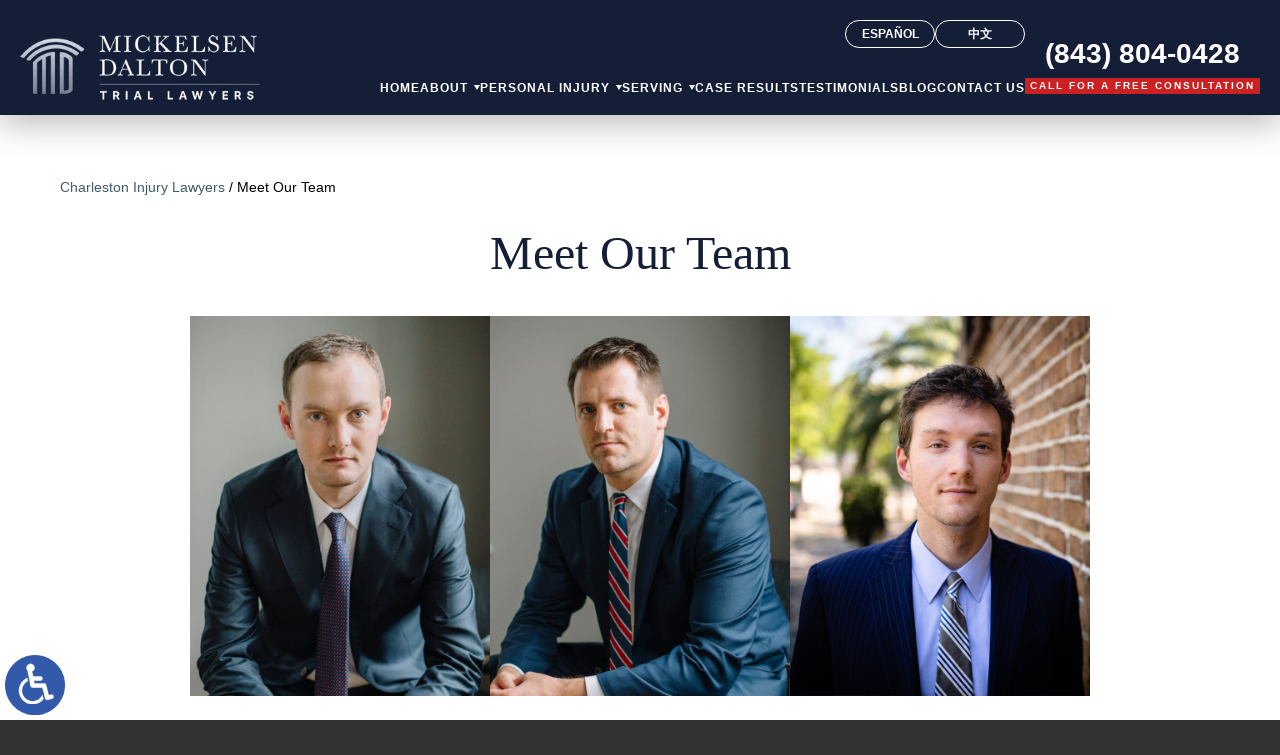

--- FILE ---
content_type: text/html; charset=UTF-8
request_url: https://www.mickelsendalton.com/attorneys/
body_size: 11882
content:
<!DOCTYPE HTML>
<html lang="en">
<head>
	<meta charset="utf-8">
	<meta id="theViewport" name="viewport" content="width=device-width, initial-scale=1.0">
	<script>
	!function(){function t(t){function n(){var n;n=90===window.orientation||-90===window.orientation?t[0]:t[1],theViewport.setAttribute("content","width="+n)}theViewport=document.getElementById("theViewport"),n(),window.addEventListener("orientationchange",n)}void 0!==window.orientation&&1024===screen.height&&t([1120,1120])}();</script>
		<link rel="pingback" href="https://www.mickelsendalton.com/xmlrpc.php">
		<link rel="preload" type="text/css" href="https://www.mickelsendalton.com/wp-content/themes/md_2023/style.min.css?t=202505" media="all" as="style">
	<link rel="stylesheet" type="text/css" href="https://www.mickelsendalton.com/wp-content/themes/md_2023/style.min.css?t=202505" media="all">

	
	<link rel="apple-touch-icon" sizes="180x180" href="/wp-content/favicon/apple-touch-icon.png">
	<link rel="icon" type="image/png" sizes="32x32" href="/wp-content/favicon/favicon-32x32.png">
	<link rel="icon" type="image/png" sizes="192x192" href="/wp-content/favicon/android-chrome-192x192.png">
	<link rel="icon" type="image/png" sizes="16x16" href="/wp-content/favicon/favicon-16x16.png">
	<link rel="manifest" href="/wp-content/favicon/site.webmanifest">
	<link rel="mask-icon" href="/wp-content/favicon/safari-pinned-tab.svg" color="#5bbad5">
	<link rel="shortcut icon" href="/wp-content/favicon/favicon.ico?t=2023">
	<meta name="msapplication-TileColor" content="#da532c">
	<meta name="msapplication-config" content="/wp-content/favicon/browserconfig.xml">
	<meta name="theme-color" content="#ffffff">
	<script>/*! head.load - v1.0.3 */
(function(n,t){"use strict";function w(){}function u(n,t){if(n){typeof n=="object"&&(n=[].slice.call(n));for(var i=0,r=n.length;i<r;i++)t.call(n,n[i],i)}}function it(n,i){var r=Object.prototype.toString.call(i).slice(8,-1);return i!==t&&i!==null&&r===n}function s(n){return it("Function",n)}function a(n){return it("Array",n)}function et(n){var i=n.split("/"),t=i[i.length-1],r=t.indexOf("?");return r!==-1?t.substring(0,r):t}function f(n){(n=n||w,n._done)||(n(),n._done=1)}function ot(n,t,r,u){var f=typeof n=="object"?n:{test:n,success:!t?!1:a(t)?t:[t],failure:!r?!1:a(r)?r:[r],callback:u||w},e=!!f.test;return e&&!!f.success?(f.success.push(f.callback),i.load.apply(null,f.success)):e||!f.failure?u():(f.failure.push(f.callback),i.load.apply(null,f.failure)),i}function v(n){var t={},i,r;if(typeof n=="object")for(i in n)!n[i]||(t={name:i,url:n[i]});else t={name:et(n),url:n};return(r=c[t.name],r&&r.url===t.url)?r:(c[t.name]=t,t)}function y(n){n=n||c;for(var t in n)if(n.hasOwnProperty(t)&&n[t].state!==l)return!1;return!0}function st(n){n.state=ft;u(n.onpreload,function(n){n.call()})}function ht(n){n.state===t&&(n.state=nt,n.onpreload=[],rt({url:n.url,type:"cache"},function(){st(n)}))}function ct(){var n=arguments,t=n[n.length-1],r=[].slice.call(n,1),f=r[0];return(s(t)||(t=null),a(n[0]))?(n[0].push(t),i.load.apply(null,n[0]),i):(f?(u(r,function(n){s(n)||!n||ht(v(n))}),b(v(n[0]),s(f)?f:function(){i.load.apply(null,r)})):b(v(n[0])),i)}function lt(){var n=arguments,t=n[n.length-1],r={};return(s(t)||(t=null),a(n[0]))?(n[0].push(t),i.load.apply(null,n[0]),i):(u(n,function(n){n!==t&&(n=v(n),r[n.name]=n)}),u(n,function(n){n!==t&&(n=v(n),b(n,function(){y(r)&&f(t)}))}),i)}function b(n,t){if(t=t||w,n.state===l){t();return}if(n.state===tt){i.ready(n.name,t);return}if(n.state===nt){n.onpreload.push(function(){b(n,t)});return}n.state=tt;rt(n,function(){n.state=l;t();u(h[n.name],function(n){f(n)});o&&y()&&u(h.ALL,function(n){f(n)})})}function at(n){n=n||"";var t=n.split("?")[0].split(".");return t[t.length-1].toLowerCase()}function rt(t,i){function e(t){t=t||n.event;u.onload=u.onreadystatechange=u.onerror=null;i()}function o(f){f=f||n.event;(f.type==="load"||/loaded|complete/.test(u.readyState)&&(!r.documentMode||r.documentMode<9))&&(n.clearTimeout(t.errorTimeout),n.clearTimeout(t.cssTimeout),u.onload=u.onreadystatechange=u.onerror=null,i())}function s(){if(t.state!==l&&t.cssRetries<=20){for(var i=0,f=r.styleSheets.length;i<f;i++)if(r.styleSheets[i].href===u.href){o({type:"load"});return}t.cssRetries++;t.cssTimeout=n.setTimeout(s,250)}}var u,h,f;i=i||w;h=at(t.url);h==="css"?(u=r.createElement("link"),u.type="text/"+(t.type||"css"),u.rel="stylesheet",u.href=t.url,t.cssRetries=0,t.cssTimeout=n.setTimeout(s,500)):(u=r.createElement("script"),u.type="text/"+(t.type||"javascript"),u.src=t.url);u.onload=u.onreadystatechange=o;u.onerror=e;u.async=!1;u.defer=!1;t.errorTimeout=n.setTimeout(function(){e({type:"timeout"})},7e3);f=r.head||r.getElementsByTagName("head")[0];f.insertBefore(u,f.lastChild)}function vt(){for(var t,u=r.getElementsByTagName("script"),n=0,f=u.length;n<f;n++)if(t=u[n].getAttribute("data-headjs-load"),!!t){i.load(t);return}}function yt(n,t){var v,p,e;return n===r?(o?f(t):d.push(t),i):(s(n)&&(t=n,n="ALL"),a(n))?(v={},u(n,function(n){v[n]=c[n];i.ready(n,function(){y(v)&&f(t)})}),i):typeof n!="string"||!s(t)?i:(p=c[n],p&&p.state===l||n==="ALL"&&y()&&o)?(f(t),i):(e=h[n],e?e.push(t):e=h[n]=[t],i)}function e(){if(!r.body){n.clearTimeout(i.readyTimeout);i.readyTimeout=n.setTimeout(e,50);return}o||(o=!0,vt(),u(d,function(n){f(n)}))}function k(){r.addEventListener?(r.removeEventListener("DOMContentLoaded",k,!1),e()):r.readyState==="complete"&&(r.detachEvent("onreadystatechange",k),e())}var r=n.document,d=[],h={},c={},ut="async"in r.createElement("script")||"MozAppearance"in r.documentElement.style||n.opera,o,g=n.head_conf&&n.head_conf.head||"head",i=n[g]=n[g]||function(){i.ready.apply(null,arguments)},nt=1,ft=2,tt=3,l=4,p;if(r.readyState==="complete")e();else if(r.addEventListener)r.addEventListener("DOMContentLoaded",k,!1),n.addEventListener("load",e,!1);else{r.attachEvent("onreadystatechange",k);n.attachEvent("onload",e);p=!1;try{p=!n.frameElement&&r.documentElement}catch(wt){}p&&p.doScroll&&function pt(){if(!o){try{p.doScroll("left")}catch(t){n.clearTimeout(i.readyTimeout);i.readyTimeout=n.setTimeout(pt,50);return}e()}}()}i.load=i.js=ut?lt:ct;i.test=ot;i.ready=yt;i.ready(r,function(){y()&&u(h.ALL,function(n){f(n)});i.feature&&i.feature("domloaded",!0)})})(window);</script>
	<title>Our Team | Mickelsen Dalton LLC</title>
<meta name='robots' content='max-image-preview:large' />
<style id='wp-img-auto-sizes-contain-inline-css' type='text/css'>
img:is([sizes=auto i],[sizes^="auto," i]){contain-intrinsic-size:3000px 1500px}
/*# sourceURL=wp-img-auto-sizes-contain-inline-css */
</style>
<style id='classic-theme-styles-inline-css' type='text/css'>
/*! This file is auto-generated */
.wp-block-button__link{color:#fff;background-color:#32373c;border-radius:9999px;box-shadow:none;text-decoration:none;padding:calc(.667em + 2px) calc(1.333em + 2px);font-size:1.125em}.wp-block-file__button{background:#32373c;color:#fff;text-decoration:none}
/*# sourceURL=/wp-includes/css/classic-themes.min.css */
</style>
<link rel="EditURI" type="application/rsd+xml" title="RSD" href="https://www.mickelsendalton.com/xmlrpc.php?rsd" />
<link rel="canonical" href="https://www.mickelsendalton.com/attorneys/" />
<link rel='shortlink' href='https://www.mickelsendalton.com/?p=25' />
<!-- HEAD -->
<script>
let dskMainScriptRan = false;

function dskGetJSMoving() {
	if(dskMainScriptRan) return false;
	
	["mousemove", "touchstart", "scroll"].forEach( (theType) => {
		document.removeEventListener(theType, dskGetJSMoving);
	} );
	
	dskMainScriptRan = true;

	if(typeof dskRunFooterFuncs === 'function') {
		dskRunFooterFuncs();	
	}


	//Analytics, etc
	//<!-- Google tag (gtag.js) -->
	window.dataLayer = window.dataLayer || [];
	function gtag(){dataLayer.push(arguments);}
	gtag('js', new Date());
	
	gtag('config', 'G-8R4KEW7XVT');
	
	head.load("https://www.googletagmanager.com/gtag/js?id=G-8R4KEW7XVT");
}
["mousemove", "touchstart", "scroll"].forEach( (theType) => {
	document.addEventListener(theType, dskGetJSMoving);
} )
</script>

<meta name="msvalidate.01" content="5EAB83AA00205A57BAEC6276EE4757C4" />

<script type="application/ld+json">
{
	"@context": "https://schema.org",
	"@type": "LegalService",
	"name": "Mickelsen Dalton LLC",
	"image": "https://www.mickelsendalton.com/wp-content/themes/md_2023/screenshot.jpg",
	"@id": "https://www.mickelsendalton.com/",
	"url": "https://www.mickelsendalton.com/",
	"telephone": "843-804-0428",
	"address": [
		{
			"@type": "PostalAddress",
			"streetAddress": "25 Society St.",
			"addressLocality": "Charleston",
			"addressRegion": "SC",
			"postalCode": "29401",
			"addressCountry": "US"
		},
		{
			"@type": "PostalAddress",
			"streetAddress": "100 2nd Ave S",
			"addressLocality": "Edmonds",
			"addressRegion": "WA",
			"postalCode": "98020",
			"addressCountry": "US"
		}
	]
}
</script>

<script type="application/ld+json">
{
  "@context": "http://schema.org",
  "@type": "Product",
  "aggregateRating": {
    "@type": "AggregateRating",
    "ratingValue": "5",
    "reviewCount": "175"
  },
  "description": "Our South Carolina personal injury lawyers are experienced and tenacious advocates.",
  "name": "Mickelsen Dalton LLC",
  "image": "https://www.mickelsendalton.com/wp-content/themes/md_2023/img/logos/main.webp",
  "review": [
    {
      "@type": "Review",
      "author": "Felicia Marks",
      "datePublished": "2023-11-10",
      "description": "I am very pleased with the results of my case.",
      "name": "Very pleased",
      "reviewRating": {
        "@type": "Rating",
        "bestRating": "5",
        "ratingValue": "5",
        "worstRating": "0"
      }
    }
  ]
}
</script>

<meta name="google-site-verification" content="rpFPrfxrTBWPOoTYjWnXwhuhvm_6IBiKtfBFIfSen58" />

	<meta property="og:title" content="Our Team | Mickelsen Dalton LLC"/>
	<meta property="og:description" content="The South Carolina personal injury attorneys at Mickelsen Dalton LLC. Contact us today for a free consultation." />
	<meta property="og:url" content="https://www.mickelsendalton.com/attorneys/"/>
	<meta property="og:image" content="https://www.mickelsendalton.com/wp-content/themes/md_2023/screenshot.jpg?t=1768392959" />
	<meta property="og:type" content="article" />
	<meta property="og:site_name" content="Mickelsen Dalton LLC" />
		<meta name="description" content="The South Carolina personal injury attorneys at Mickelsen Dalton LLC. Contact us today for a free consultation." />
<script type="text/javascript">
(function(url){
	if(/(?:Chrome\/26\.0\.1410\.63 Safari\/537\.31|WordfenceTestMonBot)/.test(navigator.userAgent)){ return; }
	var addEvent = function(evt, handler) {
		if (window.addEventListener) {
			document.addEventListener(evt, handler, false);
		} else if (window.attachEvent) {
			document.attachEvent('on' + evt, handler);
		}
	};
	var removeEvent = function(evt, handler) {
		if (window.removeEventListener) {
			document.removeEventListener(evt, handler, false);
		} else if (window.detachEvent) {
			document.detachEvent('on' + evt, handler);
		}
	};
	var evts = 'contextmenu dblclick drag dragend dragenter dragleave dragover dragstart drop keydown keypress keyup mousedown mousemove mouseout mouseover mouseup mousewheel scroll'.split(' ');
	var logHuman = function() {
		if (window.wfLogHumanRan) { return; }
		window.wfLogHumanRan = true;
		var wfscr = document.createElement('script');
		wfscr.type = 'text/javascript';
		wfscr.async = true;
		wfscr.src = url + '&r=' + Math.random();
		(document.getElementsByTagName('head')[0]||document.getElementsByTagName('body')[0]).appendChild(wfscr);
		for (var i = 0; i < evts.length; i++) {
			removeEvent(evts[i], logHuman);
		}
	};
	for (var i = 0; i < evts.length; i++) {
		addEvent(evts[i], logHuman);
	}
})('//www.mickelsendalton.com/?wordfence_lh=1&hid=8407AA8550834C60C55A513424A59208');
</script><style id='global-styles-inline-css' type='text/css'>
:root{--wp--preset--aspect-ratio--square: 1;--wp--preset--aspect-ratio--4-3: 4/3;--wp--preset--aspect-ratio--3-4: 3/4;--wp--preset--aspect-ratio--3-2: 3/2;--wp--preset--aspect-ratio--2-3: 2/3;--wp--preset--aspect-ratio--16-9: 16/9;--wp--preset--aspect-ratio--9-16: 9/16;--wp--preset--color--black: #000000;--wp--preset--color--cyan-bluish-gray: #abb8c3;--wp--preset--color--white: #ffffff;--wp--preset--color--pale-pink: #f78da7;--wp--preset--color--vivid-red: #cf2e2e;--wp--preset--color--luminous-vivid-orange: #ff6900;--wp--preset--color--luminous-vivid-amber: #fcb900;--wp--preset--color--light-green-cyan: #7bdcb5;--wp--preset--color--vivid-green-cyan: #00d084;--wp--preset--color--pale-cyan-blue: #8ed1fc;--wp--preset--color--vivid-cyan-blue: #0693e3;--wp--preset--color--vivid-purple: #9b51e0;--wp--preset--gradient--vivid-cyan-blue-to-vivid-purple: linear-gradient(135deg,rgb(6,147,227) 0%,rgb(155,81,224) 100%);--wp--preset--gradient--light-green-cyan-to-vivid-green-cyan: linear-gradient(135deg,rgb(122,220,180) 0%,rgb(0,208,130) 100%);--wp--preset--gradient--luminous-vivid-amber-to-luminous-vivid-orange: linear-gradient(135deg,rgb(252,185,0) 0%,rgb(255,105,0) 100%);--wp--preset--gradient--luminous-vivid-orange-to-vivid-red: linear-gradient(135deg,rgb(255,105,0) 0%,rgb(207,46,46) 100%);--wp--preset--gradient--very-light-gray-to-cyan-bluish-gray: linear-gradient(135deg,rgb(238,238,238) 0%,rgb(169,184,195) 100%);--wp--preset--gradient--cool-to-warm-spectrum: linear-gradient(135deg,rgb(74,234,220) 0%,rgb(151,120,209) 20%,rgb(207,42,186) 40%,rgb(238,44,130) 60%,rgb(251,105,98) 80%,rgb(254,248,76) 100%);--wp--preset--gradient--blush-light-purple: linear-gradient(135deg,rgb(255,206,236) 0%,rgb(152,150,240) 100%);--wp--preset--gradient--blush-bordeaux: linear-gradient(135deg,rgb(254,205,165) 0%,rgb(254,45,45) 50%,rgb(107,0,62) 100%);--wp--preset--gradient--luminous-dusk: linear-gradient(135deg,rgb(255,203,112) 0%,rgb(199,81,192) 50%,rgb(65,88,208) 100%);--wp--preset--gradient--pale-ocean: linear-gradient(135deg,rgb(255,245,203) 0%,rgb(182,227,212) 50%,rgb(51,167,181) 100%);--wp--preset--gradient--electric-grass: linear-gradient(135deg,rgb(202,248,128) 0%,rgb(113,206,126) 100%);--wp--preset--gradient--midnight: linear-gradient(135deg,rgb(2,3,129) 0%,rgb(40,116,252) 100%);--wp--preset--font-size--small: 13px;--wp--preset--font-size--medium: 20px;--wp--preset--font-size--large: 36px;--wp--preset--font-size--x-large: 42px;--wp--preset--spacing--20: 0.44rem;--wp--preset--spacing--30: 0.67rem;--wp--preset--spacing--40: 1rem;--wp--preset--spacing--50: 1.5rem;--wp--preset--spacing--60: 2.25rem;--wp--preset--spacing--70: 3.38rem;--wp--preset--spacing--80: 5.06rem;--wp--preset--shadow--natural: 6px 6px 9px rgba(0, 0, 0, 0.2);--wp--preset--shadow--deep: 12px 12px 50px rgba(0, 0, 0, 0.4);--wp--preset--shadow--sharp: 6px 6px 0px rgba(0, 0, 0, 0.2);--wp--preset--shadow--outlined: 6px 6px 0px -3px rgb(255, 255, 255), 6px 6px rgb(0, 0, 0);--wp--preset--shadow--crisp: 6px 6px 0px rgb(0, 0, 0);}:where(.is-layout-flex){gap: 0.5em;}:where(.is-layout-grid){gap: 0.5em;}body .is-layout-flex{display: flex;}.is-layout-flex{flex-wrap: wrap;align-items: center;}.is-layout-flex > :is(*, div){margin: 0;}body .is-layout-grid{display: grid;}.is-layout-grid > :is(*, div){margin: 0;}:where(.wp-block-columns.is-layout-flex){gap: 2em;}:where(.wp-block-columns.is-layout-grid){gap: 2em;}:where(.wp-block-post-template.is-layout-flex){gap: 1.25em;}:where(.wp-block-post-template.is-layout-grid){gap: 1.25em;}.has-black-color{color: var(--wp--preset--color--black) !important;}.has-cyan-bluish-gray-color{color: var(--wp--preset--color--cyan-bluish-gray) !important;}.has-white-color{color: var(--wp--preset--color--white) !important;}.has-pale-pink-color{color: var(--wp--preset--color--pale-pink) !important;}.has-vivid-red-color{color: var(--wp--preset--color--vivid-red) !important;}.has-luminous-vivid-orange-color{color: var(--wp--preset--color--luminous-vivid-orange) !important;}.has-luminous-vivid-amber-color{color: var(--wp--preset--color--luminous-vivid-amber) !important;}.has-light-green-cyan-color{color: var(--wp--preset--color--light-green-cyan) !important;}.has-vivid-green-cyan-color{color: var(--wp--preset--color--vivid-green-cyan) !important;}.has-pale-cyan-blue-color{color: var(--wp--preset--color--pale-cyan-blue) !important;}.has-vivid-cyan-blue-color{color: var(--wp--preset--color--vivid-cyan-blue) !important;}.has-vivid-purple-color{color: var(--wp--preset--color--vivid-purple) !important;}.has-black-background-color{background-color: var(--wp--preset--color--black) !important;}.has-cyan-bluish-gray-background-color{background-color: var(--wp--preset--color--cyan-bluish-gray) !important;}.has-white-background-color{background-color: var(--wp--preset--color--white) !important;}.has-pale-pink-background-color{background-color: var(--wp--preset--color--pale-pink) !important;}.has-vivid-red-background-color{background-color: var(--wp--preset--color--vivid-red) !important;}.has-luminous-vivid-orange-background-color{background-color: var(--wp--preset--color--luminous-vivid-orange) !important;}.has-luminous-vivid-amber-background-color{background-color: var(--wp--preset--color--luminous-vivid-amber) !important;}.has-light-green-cyan-background-color{background-color: var(--wp--preset--color--light-green-cyan) !important;}.has-vivid-green-cyan-background-color{background-color: var(--wp--preset--color--vivid-green-cyan) !important;}.has-pale-cyan-blue-background-color{background-color: var(--wp--preset--color--pale-cyan-blue) !important;}.has-vivid-cyan-blue-background-color{background-color: var(--wp--preset--color--vivid-cyan-blue) !important;}.has-vivid-purple-background-color{background-color: var(--wp--preset--color--vivid-purple) !important;}.has-black-border-color{border-color: var(--wp--preset--color--black) !important;}.has-cyan-bluish-gray-border-color{border-color: var(--wp--preset--color--cyan-bluish-gray) !important;}.has-white-border-color{border-color: var(--wp--preset--color--white) !important;}.has-pale-pink-border-color{border-color: var(--wp--preset--color--pale-pink) !important;}.has-vivid-red-border-color{border-color: var(--wp--preset--color--vivid-red) !important;}.has-luminous-vivid-orange-border-color{border-color: var(--wp--preset--color--luminous-vivid-orange) !important;}.has-luminous-vivid-amber-border-color{border-color: var(--wp--preset--color--luminous-vivid-amber) !important;}.has-light-green-cyan-border-color{border-color: var(--wp--preset--color--light-green-cyan) !important;}.has-vivid-green-cyan-border-color{border-color: var(--wp--preset--color--vivid-green-cyan) !important;}.has-pale-cyan-blue-border-color{border-color: var(--wp--preset--color--pale-cyan-blue) !important;}.has-vivid-cyan-blue-border-color{border-color: var(--wp--preset--color--vivid-cyan-blue) !important;}.has-vivid-purple-border-color{border-color: var(--wp--preset--color--vivid-purple) !important;}.has-vivid-cyan-blue-to-vivid-purple-gradient-background{background: var(--wp--preset--gradient--vivid-cyan-blue-to-vivid-purple) !important;}.has-light-green-cyan-to-vivid-green-cyan-gradient-background{background: var(--wp--preset--gradient--light-green-cyan-to-vivid-green-cyan) !important;}.has-luminous-vivid-amber-to-luminous-vivid-orange-gradient-background{background: var(--wp--preset--gradient--luminous-vivid-amber-to-luminous-vivid-orange) !important;}.has-luminous-vivid-orange-to-vivid-red-gradient-background{background: var(--wp--preset--gradient--luminous-vivid-orange-to-vivid-red) !important;}.has-very-light-gray-to-cyan-bluish-gray-gradient-background{background: var(--wp--preset--gradient--very-light-gray-to-cyan-bluish-gray) !important;}.has-cool-to-warm-spectrum-gradient-background{background: var(--wp--preset--gradient--cool-to-warm-spectrum) !important;}.has-blush-light-purple-gradient-background{background: var(--wp--preset--gradient--blush-light-purple) !important;}.has-blush-bordeaux-gradient-background{background: var(--wp--preset--gradient--blush-bordeaux) !important;}.has-luminous-dusk-gradient-background{background: var(--wp--preset--gradient--luminous-dusk) !important;}.has-pale-ocean-gradient-background{background: var(--wp--preset--gradient--pale-ocean) !important;}.has-electric-grass-gradient-background{background: var(--wp--preset--gradient--electric-grass) !important;}.has-midnight-gradient-background{background: var(--wp--preset--gradient--midnight) !important;}.has-small-font-size{font-size: var(--wp--preset--font-size--small) !important;}.has-medium-font-size{font-size: var(--wp--preset--font-size--medium) !important;}.has-large-font-size{font-size: var(--wp--preset--font-size--large) !important;}.has-x-large-font-size{font-size: var(--wp--preset--font-size--x-large) !important;}
/*# sourceURL=global-styles-inline-css */
</style>
<meta name="generator" content="WP Rocket 3.20.2" data-wpr-features="wpr_desktop" /></head>
<body class="wp-singular page-template page-template-templates page-template-full-width-nosubslide page-template-templatesfull-width-nosubslide-php page page-id-25 wp-theme-universal_mm wp-child-theme-md_2023 mob_menu fwEntry nsEntry">


<a href="?enable_wcag=1" rel="nofollow" class="adaBtn" title="Switch to ADA Accessible Theme">
	
	<img src="https://www.mickelsendalton.com/wp-content/themes/md_2023/img/ada-icon.png" alt="Switch to ADA Accessible Theme" width="40" height="80"></a>
<div id="wrapper">
<a id="closeMenu" class="menuToggle" href="#">Close Menu</a>
<div id="menuWall" class="menuToggle"></div>
<div id="mmiWrapper"><ul id="mobMenuItems">
	<li id="mm1" class="mmi"><a href="/">Home</a></li>
	<li id="mm2" class="mmi"><a href="tel:+18438040428">Call</a></li>
	<li id="mm3" class="mmi"><a href="https://www.mickelsendalton.com/contact-mickelsen-dalton/" rel="nofollow">Email</a></li>
	<li id="mm5" class="mmi"><a class="menuToggle" href="#">Search</a></li>
	<li id="mm6" class="menuToggle mmi"><a href="#">Menu</a></li>
</ul></div>

<div id="persistentHeader">
<div id="mhWrapper">
	<header id="mainHeader">
		<a id="logo-main" href="/">
	<img src="https://www.mickelsendalton.com/wp-content/themes/md_2023/img/logos/main.webp" alt="Charleston Injury Lawyer" width="320" height="86"></a>

		<div class="mhRight">
			<div class="mhWrap">
				<nav id="mainMenu" class="mm_mob">
					<div id="mblSearchCont">
						<form id="mblSearch" method="get" action="/">
							<input type="text" id="mblsInput" name="s" placeholder="Enter Search Terms" />
							<input type="submit" id="mblsSubmit" value="Submit" />
						</form>
					</div>
					<ul>
					<li id="menu-item-19" class="menu-item menu-item-type-post_type menu-item-object-page menu-item-home menu-item-19"><a href="https://www.mickelsendalton.com/"><span>Home</span></a></li>
<li id="menu-item-86" class="menu-item menu-item-type-custom menu-item-object-custom current-menu-ancestor current-menu-parent menu-item-has-children menu-item-86"><a><span>About</span></a>
<ul class="sub-menu">
	<li id="menu-item-87" class="menu-item menu-item-type-post_type menu-item-object-page menu-item-87"><a href="https://www.mickelsendalton.com/who-we-are/"><span>Our Firm</span></a></li>
	<li id="menu-item-799" class="menu-item menu-item-type-post_type menu-item-object-page current-menu-item page_item page-item-25 current_page_item menu-item-has-children menu-item-799"><a href="https://www.mickelsendalton.com/attorneys/" aria-current="page"><span>Our Team</span></a>
	<ul class="sub-menu">
		<li id="menu-item-189" class="menu-item menu-item-type-post_type menu-item-object-page menu-item-189"><a href="https://www.mickelsendalton.com/brian-mickelsen/"><span>Brian Mickelsen</span></a></li>
		<li id="menu-item-188" class="menu-item menu-item-type-post_type menu-item-object-page menu-item-188"><a href="https://www.mickelsendalton.com/danny-dalton/"><span>Danny Dalton</span></a></li>
		<li id="menu-item-1889" class="menu-item menu-item-type-post_type menu-item-object-page menu-item-1889"><a href="https://www.mickelsendalton.com/stephen-mickelsen/"><span>Stephen Mickelsen</span></a></li>
		<li id="menu-item-79" class="menu-item menu-item-type-post_type menu-item-object-page menu-item-79"><a href="https://www.mickelsendalton.com/jonathan-nolley/"><span>Jonathan Nolley</span></a></li>
	</ul>
</li>
	<li id="menu-item-82" class="menu-item menu-item-type-post_type menu-item-object-page menu-item-82"><a href="https://www.mickelsendalton.com/in-the-news/"><span>In The News</span></a></li>
	<li id="menu-item-85" class="menu-item menu-item-type-post_type menu-item-object-page menu-item-85"><a href="https://www.mickelsendalton.com/why-refer-your-cases/"><span>Referrals</span></a></li>
	<li id="menu-item-20" class="menu-item menu-item-type-post_type menu-item-object-page menu-item-20"><a href="https://www.mickelsendalton.com/blog/"><span>Blog</span></a></li>
</ul>
</li>
<li id="menu-item-156" class="jaOverflowMenu menu-item menu-item-type-post_type menu-item-object-page menu-item-has-children menu-item-156"><a href="https://www.mickelsendalton.com/charleston-personal-injury-attorney/"><span>Personal Injury</span></a>
<ul class="sub-menu">
	<li id="menu-item-997" class="menu-item menu-item-type-post_type menu-item-object-page menu-item-997"><a href="https://www.mickelsendalton.com/charleston-bicycle-accident-lawyer/"><span>Bicycle Accidents</span></a></li>
	<li id="menu-item-998" class="menu-item menu-item-type-post_type menu-item-object-page menu-item-998"><a href="https://www.mickelsendalton.com/charleston-boating-accident-attorney/"><span>Boat Accidents</span></a></li>
	<li id="menu-item-1053" class="menu-item menu-item-type-post_type menu-item-object-page menu-item-1053"><a href="https://www.mickelsendalton.com/charleston-brain-injury-lawyer/"><span>Brain Injury</span></a></li>
	<li id="menu-item-1047" class="menu-item menu-item-type-post_type menu-item-object-page menu-item-1047"><a href="https://www.mickelsendalton.com/charleston-burn-injury-lawyer/"><span>Burn Injury</span></a></li>
	<li id="menu-item-154" class="menu-item menu-item-type-post_type menu-item-object-page menu-item-154"><a href="https://www.mickelsendalton.com/charleston-car-accident-lawyer/"><span>Car Accidents</span></a></li>
	<li id="menu-item-1048" class="menu-item menu-item-type-post_type menu-item-object-page menu-item-1048"><a href="https://www.mickelsendalton.com/charleston-construction-site-accident-lawyer/"><span>Construction Injury</span></a></li>
	<li id="menu-item-1049" class="menu-item menu-item-type-post_type menu-item-object-page menu-item-1049"><a href="https://www.mickelsendalton.com/south-carolina-crime-victims-lawyer/"><span>Crime Victims</span></a></li>
	<li id="menu-item-1045" class="menu-item menu-item-type-post_type menu-item-object-page menu-item-1045"><a href="https://www.mickelsendalton.com/charleston-product-liability-lawyer/"><span>Defective Products</span></a></li>
	<li id="menu-item-1050" class="menu-item menu-item-type-post_type menu-item-object-page menu-item-1050"><a href="https://www.mickelsendalton.com/charleston-distracted-driving-accident-attorney/"><span>Distracted Driving Accidents</span></a></li>
	<li id="menu-item-999" class="menu-item menu-item-type-post_type menu-item-object-page menu-item-999"><a href="https://www.mickelsendalton.com/charleston-dog-bite-attorney/"><span>Dog Bites</span></a></li>
	<li id="menu-item-1046" class="menu-item menu-item-type-post_type menu-item-object-page menu-item-1046"><a href="https://www.mickelsendalton.com/charleston-drunk-driving-accident-lawyer/"><span>Drunk Driving Accidents</span></a></li>
	<li id="menu-item-1051" class="menu-item menu-item-type-post_type menu-item-object-page menu-item-1051"><a href="https://www.mickelsendalton.com/insurance-bad-faith/"><span>Insurance Bad Faith</span></a></li>
	<li id="menu-item-1000" class="menu-item menu-item-type-post_type menu-item-object-page menu-item-1000"><a href="https://www.mickelsendalton.com/charleston-medical-malpractice-lawyer/"><span>Medical Malpractice</span></a></li>
	<li id="menu-item-155" class="menu-item menu-item-type-post_type menu-item-object-page menu-item-155"><a href="https://www.mickelsendalton.com/charleston-motorcycle-accident-lawyer/"><span>Motorcycle Accidents</span></a></li>
	<li id="menu-item-1118" class="menu-item menu-item-type-post_type menu-item-object-page menu-item-1118"><a href="https://www.mickelsendalton.com/charleston-negligent-security-lawyer/"><span>Negligent Security</span></a></li>
	<li id="menu-item-1052" class="menu-item menu-item-type-post_type menu-item-object-page menu-item-1052"><a href="https://www.mickelsendalton.com/charleston-nursing-home-abuse-and-neglect-lawyer/"><span>Nursing Home Abuse</span></a></li>
	<li id="menu-item-1001" class="menu-item menu-item-type-post_type menu-item-object-page menu-item-1001"><a href="https://www.mickelsendalton.com/charleston-pedestrian-accident-attorney/"><span>Pedestrian Accidents</span></a></li>
	<li id="menu-item-1054" class="menu-item menu-item-type-post_type menu-item-object-page menu-item-1054"><a href="https://www.mickelsendalton.com/charleston-premises-liability-lawyer/"><span>Premises Liability</span></a></li>
	<li id="menu-item-1002" class="menu-item menu-item-type-post_type menu-item-object-page menu-item-1002"><a href="https://www.mickelsendalton.com/charleston-spinal-cord-injury-attorney/"><span>Spinal Cord Injury</span></a></li>
	<li id="menu-item-158" class="menu-item menu-item-type-post_type menu-item-object-page menu-item-158"><a href="https://www.mickelsendalton.com/charleston-truck-accident-attorney/"><span>Truck Accidents</span></a></li>
	<li id="menu-item-157" class="menu-item menu-item-type-post_type menu-item-object-page menu-item-157"><a href="https://www.mickelsendalton.com/charleston-wrongful-death-attorney/"><span>Wrongful Death</span></a></li>
</ul>
</li>
<li id="menu-item-89" class="menu-item menu-item-type-custom menu-item-object-custom menu-item-has-children menu-item-89"><a><span>Serving</span></a>
<ul class="sub-menu">
	<li id="menu-item-755" class="menu-item menu-item-type-post_type menu-item-object-page menu-item-755"><a href="https://www.mickelsendalton.com/charleston-personal-injury-attorney/"><span>Charleston</span></a></li>
	<li id="menu-item-758" class="menu-item menu-item-type-post_type menu-item-object-page menu-item-758"><a href="https://www.mickelsendalton.com/florence-personal-injury-lawyer/"><span>Florence</span></a></li>
	<li id="menu-item-759" class="menu-item menu-item-type-post_type menu-item-object-page menu-item-759"><a href="https://www.mickelsendalton.com/goose-creek-personal-injury-attorney/"><span>Goose Creek</span></a></li>
	<li id="menu-item-757" class="menu-item menu-item-type-post_type menu-item-object-page menu-item-757"><a href="https://www.mickelsendalton.com/sumter-personal-injury-lawyer/"><span>Sumter</span></a></li>
	<li id="menu-item-756" class="menu-item menu-item-type-post_type menu-item-object-page menu-item-756"><a href="https://www.mickelsendalton.com/south-carolina-personal-injury-attorney/"><span>South Carolina</span></a></li>
	<li id="menu-item-760" class="menu-item menu-item-type-post_type menu-item-object-page menu-item-760"><a href="https://www.mickelsendalton.com/seattle-personal-injury-lawyer/"><span>Seattle</span></a></li>
</ul>
</li>
<li id="menu-item-81" class="menu-item menu-item-type-post_type menu-item-object-page menu-item-81"><a href="https://www.mickelsendalton.com/our-victories/"><span>Case Results</span></a></li>
<li id="menu-item-84" class="menu-item menu-item-type-post_type menu-item-object-page menu-item-84"><a href="https://www.mickelsendalton.com/testimonials/"><span>Testimonials</span></a></li>
<li id="menu-item-1272" class="menu-item menu-item-type-post_type menu-item-object-page menu-item-1272"><a href="https://www.mickelsendalton.com/blog/"><span>Blog</span></a></li>
<li id="menu-item-21" class="menu-item menu-item-type-post_type menu-item-object-page menu-item-21"><a rel="nofollow" href="https://www.mickelsendalton.com/contact-mickelsen-dalton/"><span>Contact Us</span></a></li>
					</ul>
				</nav>
				<div class="mhTranslations">
					<ul class="mhButtons">
					<li><a id="spanish-cta" class="mhButton" title="Spanish" data-href="https://www-mickelsendalton-com.translate.goog/?_x_tr_sl=en&_x_tr_tl=es&_x_tr_hl=en&_x_tr_pto=wapp" target="_blank">Español</a></li>
					<li><a id="chinese-cta" class="mhButton" title="Chinese" data-href="https://www-mickelsendalton-com.translate.goog/?_x_tr_sl=en&_x_tr_tl=zh-CN&_x_tr_hl=en&_x_tr_pto=wapp" target="_blank">中文</a></li>
					</ul>
				</div>
			</div>
			<div class="mhCTA">
				<a class="mhPhone" href="tel:+18438040428">(843) 804-0428</a>
				<span>Call For A Free Consultation</span> 
			</div>		
		</div>
	</header>
</div>
</div><!-- persistentHeader -->


<div class="sxn-content"><div class="sxn-wrap">
	<div id="contentArea">
		<div id='crumbs'><a class='breadcrumb_home' href='https://www.mickelsendalton.com'>Charleston Injury Lawyers</a>  /  <span class='current'>Meet Our Team</span></div>
		<article id="mainContent" class="article"><h1>Meet Our Team</h1>
<ul class="mcTeamList">
		<li><a href="/brian-mickelsen/">
			<div class="mcTeamListImg">
				<img decoding="async" src="/wp-content/uploads/2021/11/att_brian_mickelson.jpg" alt="Brian Mickelsen">
				<strong>View Profile</strong>
			</div>
			<div><span>Brian Mickelsen <small>Attorney</small></span></div>
		</a></li><br />
		<li><a href="/danny-dalton/">
			<div class="mcTeamListImg">
				<img decoding="async" src="/wp-content/uploads/2021/11/att_danny_dalton.jpg" alt="Danny Dalton">
				<strong>View Profile</strong>
			</div>
			<div><span>Danny Dalton <small>Attorney</small></span></div>
		</a></li><br />
		<li><a href="/stephen-mickelsen/">
			<div class="mcTeamListImg">
				<img decoding="async" src="/wp-content/uploads/2024/08/stephen-mickelsen.jpg" alt="Stephen Mickelsen">
				<strong>View Profile</strong>
			</div>
			<div><span>Stephen Mickelsen <small>Attorney</small></span></div>
		</a></li><br />
		<li><a href="/jonathan-nolley/">
			<div class="mcTeamListImg">
				<img decoding="async" src="/wp-content/uploads/2023/11/atty-bio-pic.jpg" alt="Jonathan Nolley">
				<strong>View Profile</strong>
			</div>
			<div><span>Jonathan Nolley <small>Attorney</small></span></div>
		</a></li>
</ul>
				
		</article>
		
	</div><!-- contentArea -->
</div></div><!-- .sxn-content -->





<footer id="mainFooter">
	<div class="footer-container">
			<div class="mfContactWrap">
				<div class="mfContactForm animate__animated" data-animation="animate__fadeInLeft">
					<div class="contactHead">Request Free Consultation</div>
					<div class="contactSubHead">Fill Out The Form Below To Schedule A Free Case Evaluation</div>
					<form id="form_3" class="form3 conForm cfValidate" action="/" method="post">
	<div class="formUpper">
		<div class="formBlock">
			<label>First Name<span>*</span></label>
			<div class="input-wrap">
				<input class="fname-input cfRequired" name="First_Name" type="text" placeholder="First Name" />
			</div>
		</div>
		<div class="formBlock">
			<label>Last Name<span>*</span></label>
			<div class="input-wrap">
				<input class="lname-input cfRequired" name="Last_Name" type="text" placeholder="Last Name" />
			</div>
		</div>
		<div class="formBlock">
			<label>Phone<span>*</span></label>
			<div class="input-wrap">
				<input class="phone-input cfRequired cfRequiredTelephone" name="Telephone" type="text" placeholder="(XXX) XXX-XXXX" />
			</div>
		</div>
		<div class="formBlock">
			<label>Email<span>*</span></label>
			<div class="input-wrap">
				<input class="email-input cfRequired cfRequiredEmail" name="Email_Address" type="text" placeholder="Email" />
			</div>
		</div>
	</div>
	<div class="formBottom">
		<div class="sxn-textarea-required-wrap textarea-wrap">
			<div class="formBlock formBlock2">
				<label>Describe Your Case<span>*</span></label>
				<div class="message-wrap">
					<textarea class="cfRequired" name="Describe_Your_Case" placeholder="Describe Your Case"></textarea>
				</div>
			</div>
			<div class="required-wrap">
				<small><span>*</span> required field</small>
				By submitting this form I acknowledge that contacting Mickelsen Dalton LLC through this website does not create an attorney-client relationship, and any information I send is not protected by attorney-client privilege.
			</div>
			<div class="validationFeedback"></div>
		</div>
		<div class="formSubmitBox">
			<div class="formRecaptcha gRecaptchaWrapper">
				<div id="grBox_3" class="googleRecaptchaBox" data-sitekey="6LdXsRIpAAAAAAbOJQOJxJQ2XZ3VQ_f9iq6Sr6qg"></div>
				<div class="grDisclaimerBox">
					<span class="grdbBadge delayLoad"></span>
					<div class="grdbText">
						<span class="grdbHead">protected by reCAPTCHA</span>
						<span class="grdbLinks">
							<a href="https://www.google.com/intl/en/policies/privacy/" target="_blank">Privacy</a> <span class="grdbSep">-</span> <a href="https://www.google.com/intl/en/policies/terms/" target="_blank">Terms</a>
						</span>
					</div>
				</div>
			</div>
			<input class="formSubmit submit-button grSubmitBTN" id="submit_form_3" type="submit" value="Submit" />
		</div>	
	</div>

	<input type="hidden" class="hidden" name="Form_Used" value="Homepage - Footer" />
	<input type="hidden" class="hidden" name="replyTo" value="Email_Address" />
	<input type="hidden" class="hidden" name="email" />
	<input type="hidden" class="hidden" name="ncFormSubmissionPH" value="form_3" />
	<input type="hidden" class="hidden" name="redirect" value="/thank-you/" />
</form>
				</div>

									<div class="mfContactInfo animate__animated" data-animation="animate__fadeInRight">
	    <div class="mfLogo"><a id="footer-logo">
	<img src="https://www.mickelsendalton.com/wp-content/themes/md_2023/img/logos/main.webp" alt="Mickelsen Dalton LLC." width="320" height="86"></a></div>
    	<div class="mfOfficeList">
		<div class="mfOfficeItems">
			<div class="office-city">South Carolina</div>
			<div class="office-address">25 Society St.<br/>Charleston, SC 29401</div>
			<div class="office-phone">P <a href="tel:+18438040428">(843) 804-0428</a></div>
			<div class="office-direction"><a href="https://g.page/MickelsenDaltonLLC?share" target="_blank" rel="noopener">Get Directions</a></div>
		</div>
		<div class="mfOfficeItems">
			<div class="office-city">Washington</div>
			<div class="office-address">100 2nd Ave S<br/>Edmonds, WA 98020 </div>
			<div class="office-phone">P <a href="tel:+18438040428">(843) 804-0428</a></div>
			<div class="office-direction"><a href="https://goo.gl/maps/c7D1uvcq9RLwFx2i6" target="_blank" rel="noopener">Get Directions</a></div>
		</div>
		<div class="mfOfficeItems">
			<div class="office-city">Nationwide Experience</div>
			<div class="office-address">Our attorneys have experience with the law in many states, including Alabama, Georgia, and Massachusetts. </div>
		</div>
	</div>
	<div class="mfSocial">
		<div class="socialHeading">Connect</div>
		<div class="socialLinks">
			<a class="mfFacebook" href="https://www.facebook.com/mickelsendalton" target="_blank"></a>
			<a class="mfInstagram" href="https://www.instagram.com/mickelsendalton/" target="_blank"></a>
		</div>
		
	</div>
</div>				
			</div>
			<div class="mfcopyright">
				<div class="footerWrap">
					<div class="footerInner">
						<div class="mfCopy">
							<p>&copy; 2023 - 2026 Mickelsen Dalton LLC. All Rights Reserved. ATTORNEY ADVERTISING | *Past results are not a guarantee of the results in future matters, and the outcome of a particular case or matter cannot be predicated upon a lawyer's or our law firm's past results. **Free consultations do not guarantee an attorney-client relationship nor do they guarantee a desired case outcome.</p>
						</div>						
						<ul class="fNav" id="fNav1">
						<li id="menu-item-801" class="menu-item menu-item-type-post_type menu-item-object-page menu-item-801"><a href="https://www.mickelsendalton.com/site-map/">Site Map</a></li>
<li id="menu-item-92" class="menu-item menu-item-type-post_type menu-item-object-page menu-item-92"><a rel="nofollow" href="https://www.mickelsendalton.com/disclaimer/">Disclaimer</a></li>
<li id="menu-item-800" class="menu-item menu-item-type-post_type menu-item-object-page menu-item-800"><a rel="nofollow" href="https://www.mickelsendalton.com/privacy-policy/">Privacy Policy</a></li>
						</ul>
					</div>
				</div>
			</div>
	</div> <!-- footer-container -->
</footer>
</div><!-- wrapper -->

<div id="sync">
	<span id="syncMenu" class="syncItem"></span>
</div>

<script>
//Set body and nav class to desktop ones as necessary
(function(){
	var syncMenu = document.getElementById('syncMenu');
	if(syncMenu === null || !document.defaultView || !document.defaultView.getComputedStyle) {return false;}
	var smZindex = document.defaultView.getComputedStyle(syncMenu, null).getPropertyValue('z-index');
	if(smZindex > 0) {
		var b = document.getElementsByTagName('body')[0];
		var menu = document.getElementById('mainMenu');
		b.classList.remove('mob_menu');
		b.classList.add('dsktp_menu');
		menu.classList.remove('mm_mob');
		menu.classList.add('mm');
	}
})()
</script>

<script>
	function loadFormScripts() {
		head.load("https://www.mickelsendalton.com/wp-content/themes/md_2023/js/script-forms.min.js?t=202505");
	}
</script>

<script>
	/*  < WebP Polyfill >  */
	window.npup=function(e){for(var s,t,c,r,l=document.styleSheets,u={},n=[],o=0,x=l.length;o<x;++o)for(var a=0,T=(t=(s=l[o]).rules?s.rules:s.cssRules).length;a<T;++a)(c=t[a]).selectorText&&c.style.cssText&&(c.style.cssText.match(/background/)?(r=/url\(([^)]*)\)/.exec(c.style.cssText))&&(u[r[1]]=!0,n.push({css:c.selectorText,url:r[1]})):c.style.cssText.match(/background-image/)&&(r=/url\(([^)]*)\)/.exec(c.style.cssText))&&(u[r[1]]=!0,n.push({css:c.selectorText,url:r[1]})));return{getBackgroundUrls:function(){return n}}}();
	
	(function(){
	var WebP=new Image();
	WebP.onload=WebP.onerror=function(){
		if(WebP.height!=2){
	
			var sc=document.createElement('script');
			sc.type='text/javascript';
			sc.async=true;
			var s=document.getElementsByTagName('script')[0];
			sc.src='https://www.mickelsendalton.com/wp-content/themes/md_2023/js/webp-logic.min.js';
			s.parentNode.insertBefore(sc,s);
	
			var webp_js = document.createElement('script');
			webp_js.type='text/javascript';
			webp_js.async=true;
			var webp_js_el = document.getElementsByTagName('script')[1];
			webp_js.src='https://www.mickelsendalton.com/wp-content/themes/md_2023/js/webp.min.js';
			webp_js_el.parentNode.insertBefore( webp_js,webp_js_el );
	
			document.body.className += ' webp_to_png_js';
		}
	};
	WebP.src='[data-uri]';})();

WebFontConfig = {
    google: {
        families: [
			'Playfair+Display:ital,wght@0,400;0,500;0,600;0,700;1,400;1,500;1,600;1,700:latin',
            'Roboto:ital,wght@0,400;0,500;0,700;0,900;1,400;1,500;1,700;1,900:latin&display=swap'
        ]
    }
};

head.load("https://d78c52a599aaa8c95ebc-9d8e71b4cb418bfe1b178f82d9996947.ssl.cf1.rackcdn.com/swiper/6.5.4/swiper.min.css", "https://d78c52a599aaa8c95ebc-9d8e71b4cb418bfe1b178f82d9996947.ssl.cf1.rackcdn.com/swiper/6.5.4/swiper.min.js", function(){
	head.load("https://www.mickelsendalton.com/wp-content/themes/md_2023/js/essentials.min.js?t=202505");
});


function dskRunFooterFuncs() {

	head.load("https://ajax.googleapis.com/ajax/libs/jquery/3.4.0/jquery.min.js", function(){
		head.load("https://www.mickelsendalton.com/wp-content/themes/md_2023/js/script.min.js?t=202505");
	})

	head.load("https://ajax.googleapis.com/ajax/libs/webfont/1.5.18/webfont.js");
}
</script>

<script type="speculationrules">
{"prefetch":[{"source":"document","where":{"and":[{"href_matches":"/*"},{"not":{"href_matches":["/wp-*.php","/wp-admin/*","/wp-content/uploads/*","/wp-content/*","/wp-content/plugins/*","/wp-content/themes/md_2023/*","/wp-content/themes/universal_mm/*","/*\\?(.+)"]}},{"not":{"selector_matches":"a[rel~=\"nofollow\"]"}},{"not":{"selector_matches":".no-prefetch, .no-prefetch a"}}]},"eagerness":"conservative"}]}
</script>




<script>var rocket_beacon_data = {"ajax_url":"https:\/\/www.mickelsendalton.com\/wp-admin\/admin-ajax.php","nonce":"b4b327493d","url":"https:\/\/www.mickelsendalton.com\/attorneys","is_mobile":false,"width_threshold":1600,"height_threshold":700,"delay":500,"debug":null,"status":{"preconnect_external_domain":true},"preconnect_external_domain_elements":["link","script","iframe"],"preconnect_external_domain_exclusions":["static.cloudflareinsights.com","rel=\"profile\"","rel=\"preconnect\"","rel=\"dns-prefetch\"","rel=\"icon\""]}</script><script data-name="wpr-wpr-beacon" src='https://www.mickelsendalton.com/wp-content/plugins/wp-rocket/assets/js/wpr-beacon.min.js' async></script></body></html>
<!-- This website is like a Rocket, isn't it? Performance optimized by WP Rocket. Learn more: https://wp-rocket.me - Debug: cached@1768392959 -->

--- FILE ---
content_type: text/css; charset=utf-8
request_url: https://www.mickelsendalton.com/wp-content/themes/md_2023/style.min.css?t=202505
body_size: 12312
content:
 html{color:#000;background:#FFF;}body,div,dl,dt,dd,ul,ol,li,h1,h2,h3,h4,h5,h6,pre,code,form,fieldset,legend,input,textarea,p,blockquote,th,td{margin:0;padding:0;}table{border-collapse:collapse;border-spacing:0;}fieldset,img{border:0;}address,caption,cite,code,dfn,em,strong,th,var{font-style:normal;font-weight:normal;}li{list-style:none;}caption,th{text-align:left;}h1,h2,h3,h4,h5,h6{font-size:100%;font-weight:normal;}q:before,q:after{content:'';}abbr,acronym{border:0;font-variant:normal;}sup{vertical-align:text-top;}sub{vertical-align:text-bottom;}input,textarea,select{font-family:inherit;font-size:inherit;font-weight:inherit;}input,textarea,select{*font-size:100%;}legend{color:#000;}i strong, em strong {font-style: italic;}b em {font-weight: bold;}header,nav,article,footer,section,aside,figure,figcaption{display:block}a {outline: none;}#nav-below {margin: 10px 0;overflow: hidden;}.nav-previous, .nav-next {float: left;display: inline;width: 50%;}.nav-next {float: right;text-align: right;}.nav-previous a, .nav-next a {text-decoration: none;}div.entry-meta {font-size: 90%;}body.single .shareThisWrapper {margin: 0px 0 20px;}.post_entry_mult {border-bottom: 1px solid #999;overflow: hidden;padding-bottom: 20px;margin-bottom: 20px;}.post_entry_mult_left {float: left;display: inline;width: 150px;}.post_entry_mult_right {padding-left: 170px;}.post_entry_mult .shareThisWrapper {margin: 0;}div.post_entry_mult h2 {padding-bottom: 0;margin-bottom: 0;}.excerpt_meta {font-size: 80%;margin: 0 0 10px;}.postThumbSingle {display: block;margin: 0 0 10px;}@media screen and (min-width: 450px) {.postThumbSingle {float: left;margin: 5px 10px 0 0;}}.tag-links {display: block;}.google-map {height: 350px;margin: 0 0 25px;border: 1px solid #333;}.adaBtn{display: block !important;position: fixed;bottom: 5px;left: 5px;width: 40px;height: 40px;overflow: hidden;z-index: 9999;}.adaBtn > img{width: 100%;height: auto;}.adaBtn:hover > img{margin-top: -41px;}@media screen and (min-width: 1120px){.adaBtn{width: 60px;height: 60px;}.adaBtn:hover > img{margin-top: -61px;}}blockquote {padding: 0 0 0 30px;font-style: italic;}strong {font-weight: bold;}i, em {font-style: italic;}i strong, em strong, strong i, strong em {font-weight: bold;}html {-webkit-text-size-adjust: 100%;background: #333;}body {font-family: 'Roboto', sans-serif;font-size: 16px;line-height: 1.67;color: #000;background: #fff;}a {color: #435C66;}a:hover {color: #CC2123;}a, a:link, a:active, a:visited {text-decoration: none;outline: none;}.animate__animated {opacity: 0;-webkit-animation-duration: 1s;animation-duration: 1s;-webkit-animation-fill-mode: both;animation-fill-mode: both;}.officiallyAnimated, .ie9 .animate__animated, #persistentHeader .animate__animated, #persistentHeader.animate__animated {opacity: 1;}article hr {border: 0;height: 1px;background-image: linear-gradient(to right, rgba(0, 0, 0, 0), rgba(0, 0, 0, 0.75), rgba(0, 0, 0, 0));width: 80%;margin: 0 auto 20px;}.sxn-wrap {max-width: 1600px;margin: 0 auto;}.sxn-head {color: #CC2123;display: table;font: 700 16px/1.5 'Roboto', sans-serif;letter-spacing: 2px;margin: 0 auto 67px;padding: 0 20px;position: relative;text-align: center;text-transform: uppercase;}.sxn-head::before, .sxn-head::after {background: #000;content: '';height: 3px;position: absolute;top: 50%;width: 78px;transition: width 1500ms cubic-bezier(0.17, 0.66, 0.34, 0.98);transition-delay: 500ms;}.sxn-head::before {left: 0;transform: translateX(-100%);}.sxn-head::after {right: 0;transform: translateX(100%);}.sidebar .sxn-head {border-bottom: 4px solid #141E36;color: #141E36;display: block;font-family: 'Playfair Display', serif;font-size: 22px;font-weight: 400;letter-spacing: 0;line-height: 1.2;margin: 0;padding: 0 0 7px;position: relative;text-align: left;text-transform: capitalize;}.sidebar .sxn-head::after {border-left: 6px solid transparent;border-right: 6px solid transparent;border-bottom: 0;border-top: 10px solid #141E36;transition: all 0.3s ease-in-out;display: inline-block;height: 0;right: 0;top: 50%;transform: translateY(-50%);width: 0;}.sidebar .sxn-head::before, .sidebar .sxn-head::after {background: transparent;}@media screen and (min-width: 800px) {}@media screen and (min-width: 1120px) {.sxn-head {}.sidebar .sxn-head {font-size: 26px;margin: 0 0 30px;}}@media screen and (min-width: 1640px) {body {font-size: 18px;}.sidebar .sxn-head {font-size: 32px;}}#wrapper {overflow: hidden;}#persistentHeader {-webkit-transform: perspective(1px) translateZ(0);-moz-transform: perspective(1px) translateZ(0);-ms-transform: perspective(1px) translateZ(0);transform: perspective(1px) translateZ(0);background: #141E36;}body.fsMenuOn #persistentHeader {-webkit-transform: none;-moz-transform: none;-ms-transform: none;-o-transform: none;transform: none;}#mhWrapper {padding: 0 20px;}nav.mm {text-align: center;position: relative;z-index: 100;width: 100%;padding: 0 0 7px;}nav.mm > ul {display: flex;gap: 15px 20px;position: relative;z-index: 1;}nav.mm > ul::after {position: absolute;content: '';z-index: -1;width: calc(100% + 300px);height: 1px;background: #fff;bottom: 0;left: 0;}nav.mm > ul > li > a {padding: 12px 0;font-size: 12px;line-height: 1.6;color: #fff;line-height: 1.2;font-weight: 700;letter-spacing: 1px;text-transform: uppercase;border: 0;position: relative;display: flex;align-items: center;height: 100%;box-sizing: border-box;}nav.mm > ul > li > a:hover {transition: background 300ms linear;}nav.mm > ul > li > ul {top: 100%;}nav.mm > ul > li:hover > a {background: none;color: #F5563C;}nav.mm ul ul {background: #fff;width: 225px;border: 0;}nav.mm ul ul li:hover > a {background: none;color: #F5563C;}nav.mm ul ul li {border-top: 0;}nav.mm ul ul a {color: #fff;padding: 9px 0;font-size: 10px;text-transform: none;line-height: 1.3;font-weight: 700;text-transform: uppercase;}nav.mm ul ul a span {display: inline-block;padding: 4px 0;border-bottom: 4px solid transparent;transition: .5s;}nav.mm ul ul a:hover span {border-color: #F5563C;}nav.mm ul ul li.menu-item-has-children > a span {position: relative;padding: 4px 15px 4px 0;}nav.mm ul ul li.menu-item-has-children > a span::after {position: absolute;content: "+";right: 0;}nav.mm ul {padding: 0;margin: 0;font-size: 0;}nav.mm li {position: relative;}nav.mm ul a {display: block;text-decoration: none;}nav.mm > ul > li {display: inline-block;position: relative;z-index: 1;}nav.mm > ul > li::after {position: absolute;content: '';z-index: 9;width: 100%;height: 5px;background: #F5563C;bottom: -2px;left: 0;opacity: 0;transition: .5s;}nav.mm > ul > li:hover::after {opacity: 1;}nav.mm > ul > li.menu-item-has-children > a {position: relative;padding: 7px 12px 7px 0;}nav.mm > ul > li.menu-item-has-children > a::after {content: "";width: 0;height: 0;border-style: solid;border-width: 5px 3px 0 3px;border-color: #ffffff transparent transparent transparent;position: absolute;top: 0;bottom: 0;right: 0;margin: auto;transition: 0.35s ease-in-out;}nav.mm > ul > li.menu-item-has-children > a:hover::after {border-top-color: #F5563C;}nav.mm ul ul {display: block;position: absolute;text-align: left;left: 0;top: -1px;transform-origin: top;-moz-transform: scaleY(0);-webkit-transform: scaleY(0);-ms-transform: scaleY(0);transform: scaleY(0);opacity: 0;transition: 300ms;background: #141E36;padding: 20px 30px;box-sizing: border-box;}nav.mm ul li:hover > ul {-moz-transform: scaleY(1);-webkit-transform: scaleY(1);-ms-transform: scaleY(1);transform: scaleY(1);opacity: 1;}nav.mm ul ul ul {left: 100%;left: calc(100% + 30px);}nav.mm ul ul li:first-child {border: 0;}body.admin-bar #mmiWrapper {position: static;}body.admin-bar.mob_menu #wrapper {padding: 0;}body.mob_menu #wrapper {padding: 34px 0 0;}body.mob_menu #wpadminbar {position: absolute;}body.fsMenuOn #wpadminbar, body.fsMenuOn #contact-tab {display: none;}#mmiWrapper, #mblSearchCont, nav.mm_mob {display: none;}.mob_menu #mmiWrapper, .fsMenuOn #mblSearchCont, .fsMenuOn #closeMenu, .fsMenuOn nav.mm_mob {display: block;}.fsMenuOn #mmiWrapper {z-index: 1;}#mmiWrapper, #closeMenu {background: #141E36;}#mmiWrapper {box-shadow: 0 1px 10px rgba(0,0,0,0.7);position: fixed;top: 0;left: 0;width: 100%;z-index: 999;}#mobMenuItems {height: 34px;text-align: center;font-size: 0;padding: 0;margin: 0 auto;text-transform: uppercase;position: relative;font-family: Arial, "Helvetica Neue", Helvetica, sans-serif;}.mmi {height: 100%;display: inline-block;vertical-align: top;list-style-type: none;list-style-position: outside;}.mmi > a {font-size: 14px;box-sizing: border-box;color: #fff;display: block;height: 100%;line-height: 34px;background-image: url(img/icons/menu-2019.png);background-repeat: no-repeat;text-indent: -222px;overflow: hidden;text-align: left;}#mm1 {width: 47px;}#mm2 {width: 47px;}#mm3 {width: 56px;}#mm4 {width: 42px;}#mm5 {width: 47px;}#mm6 {width: 46px;}.mmi a:hover {text-decoration: none;}.mmi {border-right: 1px solid #fff;}#mm1 {border-left: 1px solid #fff;}#mm1 > a {background-position: 15px 0;}#mm2 > a {background-position: 15px -34px;}#mm3 > a {background-position: 15px -68px;}#mm4 > a {background-position: 15px -102px;}#mm5 > a {background-position: 15px -136px;}#mm6 > a {background-position: 15px -170px;}.mmi > ul {z-index: 1;width: 297px;left: -1px;display: none;position: absolute;}.mmi:hover ul {display: block;}.mmi ul li {border-top: 1px solid #333;}.mmi ul li:first-child {border: 0;}.mmi ul a {background: #666;color: #fff;display: block;padding: 10px 10px;font-size: 16px;}.mmi ul a:hover {background: #999;}@media screen and (min-width: 385px) {#mm6 {width: 110px;}#mm6 > a {padding: 0 0 0 47px;text-indent: 0;}.mmi > ul {width: 350px;}}nav.mm_mob {position: absolute;padding: 54px 0 20px;left: 0;top: 0;width: 100%;background: #fff;z-index: 9999;}nav.mm_mob ul {padding: 0;}nav.mm_mob > ul {padding: 0;}nav.mm_mob ul li {list-style-type: none;list-style-position: outside;display: block;}nav.mm_mob ul a {display: block;padding: 5px 20px 4px 0;color: #000;font: 15px/1 arial, sans-serif;-webkit-font-smoothing: antialiased;-moz-osx-font-smoothing: grayscale;}nav.mm_mob a:hover {background: #1A3561;text-decoration: none;color: #fff;}nav.mm_mob ul a {padding-left: 20px;}nav.mm_mob ul ul a {padding-left: 40px;}nav.mm_mob ul ul ul a {padding-left: 60px;}nav.mm_mob ul ul li a {text-transform: none;}#closeMenu {display: none;height: 34px;line-height: 34px;font-size: 16px;font-family: arial, sans-serif;color: #fff;z-index: 999999999;top: 0;right: 0;width: 100%;text-transform: uppercase;position: fixed;text-align: center;box-sizing: border-box;padding: 0;}#closeMenu:hover {text-decoration: none;color: #ccc;}body.fsMenuOn #menuWall {position: fixed;background: #000;background: rgba(0, 0, 0, 0.9);z-index: 999;content: "";width: 100%;height: 200%;left: 0;top: 0;}#mblSearch {max-width: 350px;padding: 0 20px 20px;overflow: hidden;}#mblsInput, #mblsSubmit {-webkit-appearance: none;appearance: none;border-radius: 0;float: left;display: inline;box-sizing: border-box;}#mblsInput {box-sizing: border-box;padding: 0 16px;width: 70%;height: 32px;font: 14px/normal arial, sans-serif;-webkit-font-smoothing: antialiased;-moz-osx-font-smoothing: grayscale;border: 1px solid #141E36;border-radius: 4px 0 0 4px;outline: 0;}#mblsSubmit {cursor: pointer;width: 30%;height: 32px;color: #fff;font-size: 14px;line-height: normal;text-align: center;text-transform: uppercase;background: #141E36;border: 0;border-radius: 0 4px 4px 0;transition: all 250ms ease;}#mblsSubmit:hover {background: #347EAD;}#mainHeader {padding: 15px 0 10px;transition: .5s;}#logo-main {display: block;width: 240px;max-width: 100%;margin: 0 auto;transition: .5s;}#logo-main img {display: block;width: 100%;height: auto;}.mhRight {margin: 20px 0 0;display: flex;gap: 10px 20px;justify-content: center;align-items: center;flex-wrap: wrap;}.mhWrap {display: flex;flex-direction: column-reverse;justify-content: center;justify-content: space-between;align-items: center;gap: 0;}.mhCTA {text-align: center;position: relative;z-index: 2;}.mhCTA span {color: #fff;background: #CC2123;font-size: 9px;display: inline-block;padding: 0 5px;margin: 10px 0 0;text-transform: uppercase;font-weight: 700;letter-spacing: 2px;}.mhPhone {display: block;font-size: 24px;font-weight: 700;line-height: 1;color: #fff;transition: .5s;}.mhPhone:hover {transform: scale(1.1);color: #fff;}.mhTranslations {display: flex;align-items: center;padding: 0 0 5px;}.mhButtons {display: flex;gap: 10px;}.mhButton {cursor: pointer;width: 90px;display: block;border-radius: 38px;border: 1px solid #fff;padding: 7px 10px;color: #fff;font-size: 12px;text-transform: uppercase;font-weight: 700;text-align: center;line-height: 1;box-sizing: border-box;transition: .5s;}.mhButton:hover {background: #fff;color: #000;}@media screen and (min-width: 800px) {#wrapper {padding: 0;}#persistentHeader{background: none;position: fixed;top: 0;left: 0;width: 100%;z-index: 999;}body.admin-bar #persistentHeader {top: 32px;}body.admin-bar.fsMenuOn #persistentHeader {top: 0;}body.sticky_zone .noSticky{display: none;}body.sticky_zone #persistentHeader {box-shadow: 0 10px 30px 0 rgba(0,0,0,0.25);background: #141E36;}#mainHeader {display: flex;align-items: center;min-height: auto;justify-content: space-between;gap: 30px 30px;padding: 20px 0 0;}#logo-main {width: 240px;margin: 0;}.mhRight {margin: 0;flex-direction: column-reverse;align-items: flex-end;gap: 0;flex-wrap: nowrap;}.mhWrap {gap: 0 20px;}nav.mm {display: flex;justify-content: center;gap: 20px;}nav.mm > ul > li > a {font-size: 10px;}.mhTranslations {position: absolute;top: 20px;right: 240px;}.sticky_zone #logo-main {width: 240px;margin: 15px 0;}.sticky_zone #mainHeader {min-height: auto;gap: 10px 30px;padding: 20px 0 0;align-items: stretch;}.sticky_zone .mhCTA {display: flex;flex-direction: column;align-items: center;justify-content: center;}.sticky_zone .mhCTA span {font-size: 9px;}.sticky_zone .mhPhone {font-size: 24px;}.sticky_zone nav.mm {padding: 0;}.sticky_zone nav.mm > ul::after {display: none;}.sticky_zone nav.mm > ul > li > a {font-size: 10px;padding: 20px 0;}.sticky_zone nav.mm > ul > li.menu-item-has-children > a {padding: 20px 12px 20px 0;}.sticky_zone nav.mm > ul > li::after {bottom: 0;}.sticky_zone .mhTranslations {padding: 0;}.nsEntry #wrapper {padding: 116px 0 0;}.nsEntry #persistentHeader{box-shadow: 0 10px 30px 0 rgba(0,0,0,0.25);background: #141E36;}.nsEntry #mainHeader {min-height: auto;gap: 10px 30px;align-items: stretch;}.nsEntry #logo-main {margin: 15px 0;}.nsEntry nav.mm {padding: 0;}.nsEntry nav.mm > ul::after {display: none;}.nsEntry nav.mm > ul > li > a {padding: 20px 0;}.nsEntry nav.mm > ul > li.menu-item-has-children > a {padding: 20px 12px 20px 0;}.nsEntry nav.mm > ul > li::after {bottom: 0;}.nsEntry .mhCTA {display: flex;flex-direction: column;align-items: center;justify-content: center;}}@media screen and (min-width: 1120px) {#mainHeader {align-items: flex-end;}.mhRight {flex-direction: row;align-items: stretch;gap: 20px;}.mhCTA span {font-size: 10px;}.mhPhone {font-size: 28px;}.mhWrap {position: relative;z-index: 1;align-items: flex-end;}.mhTranslations {position: static;}nav.mm > ul {gap: 15px 20px;}nav.mm > ul > li > a {font-size: 12px;}nav.mm ul ul a {font-size: 12px;}.sticky_zone nav.mm > ul > li > a {font-size: 12px;}.sticky_zone nav.mm ul ul a {font-size: 12px;}}@media screen and (min-width: 1500px) {#mainHeader {align-items: flex-start;}#logo-main {width: 260px;}.mhWrap {flex-direction: row;justify-content: center;align-items: stretch;gap: 0 30px;}.mhTranslations {padding: 0 0 10px;}.sticky_zone #mainHeader, .nsEntry #mainHeader {padding: 0;}}@media screen and (min-width: 1640px) {#logo-main {width: 300px;}.mhPhone {font-size: 30px;}}@media screen and (min-width: 1695px) {nav.mm > ul {gap: 15px 30px;}nav.mm > ul > li > a {font-size: 15px;}nav.mm ul ul a {font-size: 14px;}}@media screen and (min-width: 1920px) {#mainHeader {padding: 35px 0 0;}#mhWrapper {padding: 0 40px;}.mhCTA span {font-size: 12px;}.mhPhone {font-size: 35px;}.mhButton {font-size: 13px;}}.sxn-homeslides {position: relative;z-index: 1;}#homeslides {position: relative;height: auto;}.homeslide {background-position: center top;background-repeat: no-repeat;position: absolute;top: 0;left: 0;height: 100%;width: 100%;padding: 0;opacity: 0;}.homeslideImg {background-position: center top;background-repeat: no-repeat;background-size: auto 120%;position: absolute;top: 0;left: 0;height: 100%;width: 100%;}#homeslideImg1 {background-image: url(img/slides/home/800/1-v2.webp);background-position: center top;}.slideContent {position: relative;height: 100%;width: 100%;display: flex;align-items: center;justify-content: center;top: 0;left: 0;z-index: 1;padding: 150px 20px 10px;box-sizing: border-box;text-align: center;}.slideBox {width: auto;box-sizing: border-box;position: relative;z-index: 1;left: -400px;opacity: 0;transition: all 500ms ease;}.slideTxtAnimate .slideBox{left: 0;opacity: 1;}.slideHead {font-size: 30px;font-family: 'Playfair Display', serif;font-weight: 500;line-height: 1.2;color: #fff;position: relative;margin: 0 0 20px;}.slideBody {text-transform: uppercase;font-weight: 700;color: #BBCFEB;margin: 0 0 30px;font-size: 14px;}.slideBody ul {margin: 0;padding: 0;list-style-type: none;display: flex;flex-wrap: wrap;flex-direction: column;gap: 10px 0;}.slideBody ul li {position: relative;}.slideBody ul li::before {content: '';width: 5px;height: 5px;background: #F5563C;display: inline-block;border-radius: 5px;margin: 5px 1em;}.slideButton {width: auto;padding: 15px 40px;background: transparent;border-radius: 34px;position: relative;display: inline-block;border-radius: 38px;overflow: hidden;background: transparent linear-gradient(180deg, #F5563C 0%, #CC2123 100%) 0% 0% no-repeat padding-box;color: #fff;font-weight: 700;}.slideButton:hover {background: #CC2123;color: #fff;}.subslide {padding: 20px 0;background-position: center top;background-repeat: no-repeat;background-size: cover;position: relative;z-index: 1;}#subslide1 {background-image: url(img/slides/sub/800/1.webp);}.subslide .slideContent {z-index: 2;padding: 20px;}.subslide .slideHead {font-size: 24px;}.subslide .slideBox {left: 0;opacity: 1;}.subslide .slideButton {font-size: 16px;}@media screen and (min-width: 600px) {#homeslides {height: 500px;}.homeslideImg {background-position: center top;background-size: cover;}.slideContent {position: absolute;z-index: 1;padding: 20px;justify-content: flex-start;text-align: left;}.subslide {padding: 16.5% 0;}}@media screen and (min-width: 800px) {#syncMenu {z-index: 1;}.sxn-homeslides::before {position: absolute;content: '';width: 100%;height: 30%;max-height: 150px;background: rgb(7,93,170);background: linear-gradient(180deg, rgb(0, 0, 0) 0%, rgba(255, 255, 255, 0) 80%);opacity: 0.5;top: 0;left: 0;z-index: 2;}#homeslides {height: 500px;}#homeslideImg1 {background-image: url(img/slides/home/1120/1-v2.webp);background-position: right -75px top;}.slideContent {align-items: center;}.slideBox {width: 100%;max-width: 1600px;}.slideHead {font-size: 35px;}.slideBody ul {flex-direction: row;align-items: center;}.slideBody ul li:first-child::before {display: none;}.subslide {height: 400px;padding: 0;}#subslide1 {background-image: url(img/slides/sub/1120/1.webp);}.subslide .slideContent {padding: 120px 20px 20px }.subslide .slideHead {font-size: 28px;}}@media screen and (min-width: 1000px){#homeslideImg1{background-position: right top;}}@media screen and (min-width: 1120px) {#homeslides {height: 600px;}#homeslideImg1 {background-image: url(img/slides/home/1920/1-v2.webp);background-position: right -100px top;}.slideContent {justify-content: center;}.slideHead {font-size: 50px;}.slideBody {font-size: 16px;}.slideButton {font-size: 22px;}.subslide {height: 500px;padding: 0;}#subslide1 {background-image: url(img/slides/sub/1120/1.webp);}.subslide .slideHead {font-size: 38px;}}@media screen and (min-width: 1640px) {#homeslides {height: 680px;}#homeslideImg1 {background-position: right top;}.slideHead {font-size: 63px;}.slideBody {font-size: 18px;}.subslide .slideHead {font-size: 50px;}}#sync {height: 0;width: 0;}.syncItem {position: relative;z-index: 0;}p {padding: 0 0 20px;}li {list-style-type: none;list-style-position: outside;}.topo {display: block;overflow: hidden;}.topo img {display: block;width: 100%;}#crumbs {font-size: 14px;margin: 0 0 20px;}#contentArea {margin: 0 auto;overflow: hidden;}.article ul, .article ol {padding: 0 0 20px 30px;}.article li ul, .article li ol {padding: 0 0 0 30px;}.article li {list-style-position: outside;}.article ul li {list-style-type: disc;}.article ol > li {list-style-type: decimal;}.article ol > li > ol > li {list-style-type: lower-alpha;}.article ol > li > ol > li > ol > li {list-style-type: lower-roman;}.article ul ul {padding-bottom: 0;}.article a:hover {text-decoration: underline;}.article ul, .article ol {overflow: hidden;}.article h1, .article h2, .article h3, .article h4, .article h5, .article h6 {line-height: 1.4;font-weight: 700;font-family: 'Roboto', sans-serif;color: #141E36;padding: 0 0 5px 0;}.article h1 {font-size: 26px;padding: 0 0 20px 0;font-weight: 500;font-family: 'Playfair Display', serif;}.article h2 {font-size: 18px;padding: 0 0 10px 0;color: #CC2123;}.article h3 {font-size: 18px;text-transform: uppercase;}.article h4 {font-size: 16px;font-style: italic;}.article h5 {font-size: 16px;}.headshot {width: 40%;max-width: 220px;height: auto;float: left;margin: 0 15px 5px 0;}.article a {text-decoration: underline;}.article .alignright, .article .aligncenter, .article .alignleft{display: block;margin: 10px auto;max-width: 100%;height: auto;}.mcImgScale{max-width: 100%;height: auto;}#shareThisPage {clear: both;border-top: 1px solid #2a3868;padding: 20px 0 0;margin: 15px 0 0;}#shareThisPageHead {display: inline-block;font-size: 16px;line-height: 1;font-weight: normal;text-transform: uppercase;margin: 0 10px 0 0;}#shareThisPage .shareThisWrapper {display: inline-block;}.shareThisWrapper {font-size: 0;}.dskSharingIcon {width: 16px;height: 16px;display: inline-block;margin: 0 14px 0 0;overflow: hidden;}.dskSharingIcon:hover {opacity: 0.8;}.dskSharingIcon_twitter img{margin: 0 0 0 -16px;}.dskSharingIcon_linkedin img{margin: 0 0 0 -32px;}.dskSharingIcon_googleplus img{margin: 0 0 0 -48px;}.mcTable {margin: 0 0 20px;}.mcTable td {vertical-align: top;}.mcTable ul {padding: 0 0 0 30px;}#sidebar {max-width: 400px;margin: 30px auto 0;display: flex;flex-direction: column;gap: 40px 0;}.blog-sidebar{width: 100%;box-sizing: border-box;padding: 20px 0;margin: 0 auto 20px;}.blog-sidebar h2{border-bottom: 4px solid #141E36;color: #141E36;display: block;font-family: 'Playfair Display', serif;font-size: 22px;font-weight: 400;letter-spacing: 0;line-height: 1.2;margin: 0;padding: 0 0 7px;position: relative;text-align: left;text-transform: capitalize;}.blog-sidebar h2::after {position: absolute;content: '';border-left: 6px solid transparent;border-right: 6px solid transparent;border-bottom: 0;border-top: 10px solid #141E36;transition: all 0.3s ease-in-out;display: inline-block;height: 0;right: 0;top: 50%;transform: translateY(-50%);width: 0;}.blog-sidebar > ul{padding: 0 0 40px;font-style: normal;line-height: 1.67;}.blog-sidebar > ul > ul{padding: 0 0 0 20px;}.blog-sidebar > ul > li {align-items: center;border-bottom: 1px solid #cecece;display: flex;padding: 0;}.blog-sidebar > ul > li a {box-sizing: border-box;color: #141E36;cursor: pointer;display: block;padding: 10px 5px;text-align: left;width: 100%;}.blog-sidebar > ul > li a:hover {color: #CC2123;}.sxn-content {padding: 30px 20px;position: relative;z-index: 1;box-sizing: border-box;}#contentArea img {display: block;height: auto;margin: 0 auto;}#mainContent blockquote {font-family: 'Playfair Display', serif;font-size: 20px;font-style: normal;padding: 30px 0 60px;position: relative;}#mainContent blockquote::after {background: #CC2123;content: "";display: block;height: 2px;width: 100px;}#mainContent blockquote p {padding: 0 0 40px;}.mcImg {margin: 0;padding: 0 0 30px;}.mcImg img {display: block;height: auto;margin: 0;max-width: 100%;}.mcImg img.mcImg-hide {display: none !important;}.home .article h1 {font-size: 40px;padding: 0 0 25px 0;text-align: center;line-height: 1.2;}.nsEntry .article h1 {font-size: 26px;text-align: center;}.mcViewMore.active, .mcViewLess, .mcMoreContent {display: none;transition: .5s;}.mcMoreContent.active {display: block;}.mcViewLess.active {display: flex;transition: .5s;}.sxn-intro {font-family: 'Playfair Display', serif;font-size: 18px;font-weight: 400;margin: 0 auto 40px;max-width: 782px;padding: 0 0 40px;position: relative;text-align: center;}.sxn-intro::after {background: #CC2123;bottom: 0;content: "";display: block;height: 2px;left: 0;margin: 0 auto;position: absolute;right: 0;width: 100px;}@media screen and (min-width: 600px) {.mcImg img.mcImg-show {display: none !important;}.mcImg img.mcImg-hide {display: block !important;}}@media screen and (min-width: 800px) {#syncContent {z-index: 1;}.sxn-content {padding: 40px;}#mainContent {padding: 0;width: calc(100% - 40px - 300px);float: right;}.home #mainContent, .fwEntry #mainContent {float: none;margin: 0 auto;width: 100%;}.article .alignright {float: right;margin: 0 0 5px 15px;}.article .aligncenter {display: block;margin: 0 auto;}.article .alignleft {float: left;margin: 0 15px 5px 0;}.nsEntry .article h1 {font-size: 38px;}#sidebar {width: 300px;float: left;margin: 0 auto;}}@media screen and (min-width: 900px) {.mcTable td {display: table-cell;padding: 0 0 0 40px;}.mcTable td:first-child {padding: 0;}}@media screen and (min-width: 1120px) {.sxn-content {padding: 60px;}#mainContent blockquote {font-size: 24px;}.mcInner {align-items: flex-start;display: flex;flex-wrap: wrap;justify-content: space-between;margin: 0 0 25px;position: relative;}.mcBlock {width: calc((100% / 2) - 38px);}.mcCont {padding: 0;}.article h1 {font-size: 35px;padding: 0 0 30px;}.article h2 {font-size: 20px;padding: 0 0 20px;}.article h3 {font-size: 18px;padding: 0 0 20px;}.home .article h1 {font-size: 60px;padding: 0 0 60px 0;line-height: 1;}.nsEntry .article h1 {font-size: 48px;}.blog-sidebar h2{font-size: 26px;padding: 0 0 20px;}.blog-sidebar h2::after {top: 38%;}.blog-sidebar > ul > li a {padding: 15px 5px;}#sidebar {gap: 50px 0;}.sxn-intro {font-size: 20px;}}@media screen and (min-width: 1400px) {#mainContent {width: calc(100% - 100px - 400px);}#sidebar {width: 400px;}}@media screen and (min-width: 1640px) {.sxn-content {padding: 80px 60px;}#mainContent blockquote {font-size: 30px;}.mcBlock {width: calc((100% / 2) - 47px);}.mcImg {padding: 0 0 60px;}.article {font-size: 17px;}.article h1 {font-size: 45px;}.article h2 {font-size: 22px;}.article h3 {font-size: 20px;}.home .article h1 {font-size: 80px;padding: 0 0 80px 0;}.nsEntry .article h1 {font-size: 62px;}.blog-sidebar h2 {font-size: 32px;}.blog-sidebar > ul > li a {padding: 20px 5px;}.sxn-intro {font-size: 26px;}}.fwTeam .article h1 {text-align: left;padding: 0 0 20px;margin: 0 0 35px;border-bottom: 4px solid #141E36;}.fwTeam .article .mcTeamSide h3 {font-family: 'Playfair Display', serif;font-weight: 400;font-size: 20px;color: #141E36;border-bottom: 1px solid #cecece;margin: 25px 0;padding: 0 0 5px;text-transform: none;}.fwTeam #mainContent {display: flex;justify-content: center;flex-direction: column;}.fwTeam .mcTeamWrap {flex: 1;}#contentArea img.mcTeamImg {max-width: 360px;width: 100%;height: auto;display: block;margin: 0 auto 30px;}#contentArea .mcTeamSide img.mcTeamImg {display: none;}.mcTeamSide > p:empty {display: none;}.mcTeamContact {display: flex;align-items: center;gap: 10px 20px;list-style-type: none !important;padding: 0 !important;margin: 0 !important;}.mcTeamContact li {list-style-type: none !important;}.mcTeamContact li:not(:first-child):before {content: '|';position: relative;left: -10px;}.mcTeamContact li a {font-size: 13px;text-transform: uppercase;font-weight: 700;}.mcTeamContact .att-linkedin {width: 15px;height: 17px;background: url(img/icons/in.svg) no-repeat center top;background-size: 100% auto;display: inline-block;vertical-align: middle;}.mcTeamContact .att-contact-phone {font-size: 16px;font-weight: 700;}.mcTeamList {display: flex;justify-content: center;align-items: center;flex-wrap: wrap;gap: 40px;list-style-type: none !important;margin: 0 !important;padding: 0 !important;}.mcTeamList > br {display: none;}.mcTeamList li {list-style-type: none !important;width: 300px;max-width: 100%;}.mcTeamList li a {display: block;width: 100%;text-decoration: none !important;}.mcTeamList li a img {display: block;width: 100%;max-width: 300px;height: auto;}.mcTeamList li a span {display: block;font-family: 'Playfair Display', serif;font-weight: 400;font-size: 20px;line-height: 36px;text-align: center;color: #141E36;margin: 15px 0 0;}.mcTeamList li a span small {display: block;font-family: 'Roboto', sans-serif;font-weight: 700;font-size: 13px;letter-spacing: 0.05em;line-height: 24px;text-align: center;color: #CC2123;text-transform: uppercase;position: relative;}.mcTeamList li a span small::before {content: "";width: 100px;height: 2px;background: #CC2123;display: block;margin: 10px auto;}.mcTeamList a .mcTeamListImg {position: relative;z-index: 1;}.mcTeamList a .mcTeamListImg::after {opacity: 0;transition: .5s;position: absolute;content: '';width: 100%;height: 100%;top: 0;left: 0;background: #141E36cc;z-index: 2;}.mcTeamList li a strong {display: none;position: absolute;z-index: 3;top: 50%;left: 50%;transform: translate(-50%,-50%);font-weight: bold;font-size: 15px;letter-spacing: 0.1em;line-height: 24px;text-align: center;color: #F5563C;text-transform: uppercase;transition: .5s;padding: 12px 0;}.mcTeamList li a strong::before {position: absolute;content: '';z-index: -1;width: 90%;height: 100%;top: 0;left: 5%;border-top: 1px solid #BBCFEB;border-bottom: 1px solid #BBCFEB }.mcTeamList a:hover .mcTeamListImg::after {opacity: 1;}.mcTeamList li a:hover strong {display: block;}@media screen and (min-width: 800px) {}@media screen and (min-width: 1120px) {.fwTeam #mainContent {flex-direction: row-reverse;gap: 0 60px;}.fwTeam .mcTeamSide {width: 360px;}#contentArea .mcTeamSide img.mcTeamImg {display: block;}#contentArea .mcTeamWrap img.mcTeamImg {display: none;}.mcTeamList {gap: 60px;}.mcTeamList li a span {font-size: 24px;}.fwTeam .article .mcTeamSide h3 {font-size: 24px;}}@media screen and (min-width: 1640px) {.fwTeam #mainContent {gap: 0 120px;}.mcTeamContact .att-contact-phone {font-size: 17px;}.mcTeamList li a span {font-size: 28px;}.fwTeam .article .mcTeamSide h3 {font-size: 27px;}}.mcTitle {font-family: 'Playfair Display', serif;font-size: 26px;font-weight: 400;padding: 0 0 40px 0;text-align: center;}.mcFlex {margin: 0 auto;max-width: 1366px;padding: 0;}.mcContent {padding: 0;}.mcSide {padding: 0 0 40px;}.mcThumb {display: block;height: auto;margin: 0 auto !important;max-width: 100%;width: 550px;}@media screen and (min-width: 800px) {.mcTitle {font-size: 38px;}}@media screen and (min-width: 1120px) {.mcTitle {font-size: 48px;}.mcFlex {align-items: flex-start;display: flex;flex-wrap: nowrap;gap: 0 60px;justify-content: space-between;}.mcSide, .mcContent {padding: 0;width: 50%;}.mcThumb {margin: 0 !important;width: 100%;}}@media screen and (min-width: 1640px) {.mcTitle {font-size: 62px;}.mcFlex {gap: 0 126px;}}.sbAreas .sxn-head {margin: 0;}.sbAreasList {display: block;}.sbAreasList li {align-items: center;border-bottom: 1px solid #cecece;display: flex;padding: 0;}.sbAreasList li a {box-sizing: border-box;color: #141E36;cursor: pointer;display: block;padding: 10px 5px;text-align: left;width: 100%;}.sbAreasList li a:hover {color: #CC2123;}.contactBox {background: #141E36;color: #FFF;margin: 0 auto;max-width: 100%;padding: 40px 20px;}.contactBox .sxn-head {border-bottom: 1px solid #BBCFEB;color: #FFF;margin: 0 0 24px;padding: 0 0 15px;text-align: center;}.contactBox .conForm {margin: 0 auto;width: 100%;max-width: 340px;}.conForm input, .conForm textarea {width: 100%;box-sizing: border-box;height: 57px;padding: 10px;color: #000;outline: 0;border: none;border-radius: 6px;margin: 0 0 15px;font-size: 16px;}.conForm textarea {height: 177px;margin: 0;}.conForm input::placeholder, .conForm textarea::placeholder {color: #000;}.formBlock label {display: block;font-size: 16px;margin: 0 0 6px;padding: 0 0 0 5px;}.formBlock label span {color: #F5563C;}.conForm .gRecaptchaWrapper {height: 60px;margin: 0;width: 255px;}.conForm .formSubmit {border-radius: 30px;display: block;height: 54px;max-width: 141px;width: 100%;margin: 0 auto;padding: 2px;text-align: center;}.conForm .submit-button {background: linear-gradient(#f5563c, #cc2123);border-radius: 30px;box-sizing: border-box;color: #fff;display: block;font-size: 19px;font-weight: 700;outline: none;margin: 0;padding: 5px 10px;text-align: center;width: 100%;cursor: pointer;height: 100%;height: 54px;}.conForm .submit-button:hover {background: linear-gradient(#cc2123, #cc2123);color: #FFF;}@media screen and (min-width: 800px) {}@media screen and (min-width: 1120px) {.sbAreas .sxn-head {padding: 0 0 20px;}.sbAreas .sxn-head::after {top: 38%;}.sbAreasList li a {padding: 15px 5px;}}@media screen and (min-width: 1640px) {.sbAreasList li a {padding: 20px 5px;}}.sxn-results {background: #141E36;color: #fff;}.sxn-results .sxn-wrap {max-width: 100%;}.hpResults {position: relative;}.resultBox {text-align: center;width: 100%;height: 300px;display: flex;align-items: center;justify-content: center;box-sizing: border-box;border-right: 1px solid #112857;}.resultTitle {display: block;font-size: 55px;font-weight: 700;line-height: 1;position: relative;padding: 0 0 20px;}.resultTitle::after {position: absolute;content: '';width: 100px;height: 2px;background: #F5563C;bottom: 0;left: 50%;transform: translateX(-50%);}.resultTitle span {display: block;margin: 10px 0 0;font-size: 14px;text-transform: uppercase;letter-spacing: 5.6px;}.resultBody {font-size: 15px;color: #BDDCEB;font-weight: 500;max-width: 190px;margin: 20px auto 0;line-height: 1.4;}.resultsNav {height: 47px;background: #354269;color: #fff;display: flex;position: relative;}.resultDisclaimer {max-width: 210px;width: 100%;position: absolute;top: 50%;left: 50%;transform: translate(-50%,-50%);font-size: 12px;font-weight: 500;text-align: center;line-height: 1.4;z-index: 2;}.resultPrevNext {flex: 1;width: 50%;height: 47px;background: #354269;position: relative;cursor: pointer;}.resultPrevNext::after {content: "";width: 0;height: 0;border-style: solid;border-width: 12px 5px 0 5px;border-color: #ffffff transparent transparent transparent;position: absolute;top: 0;bottom: 0;right: 0;margin: auto;transition: 0.35s ease-in-out;}.resultPrev::after {right: 70%;transform: rotate(90deg);}.resultNext::after {right: auto;left: 70%;transform: rotate(-90deg);}@media screen and (min-width: 800px) {.resultPrev::after {right: 50%;}.resultNext::after {left: 50%;}}@media screen and (min-width: 1120px) {.resultPrev::after {right: 300px;}.resultNext::after {left: 300px;}}@media screen and (min-width: 1640px) {}.sxn-cases {overflow: hidden;padding: 30px 20px;position: relative;z-index: 1;}.caseContainer {padding: 0 0 91px !important;}.caseBox {color: #FFF;max-width: 473px;margin: 0 auto;padding: 0;position: relative;text-align: center;z-index: 1;}.caseNews img {display: block;height: auto;margin: 0 auto;max-width: 100%;}.caseNavCont {width: 350px;max-width: 100%;margin: 20px auto;box-sizing: border-box;position: relative;display: flex;justify-content: center;flex-wrap: wrap;align-items: center;gap: 20px;display: none !important;}.casePrevNextSlide {width: 33px;height: 27px;background-size: auto 200%;cursor: pointer;}.casePrevNextSlide.hpNextTest {transform: rotateY(180deg);}.casePrevNextSlide:hover {background-position: center bottom;}.homeCase-pagination .swiper-pagination-bullet {width: 7px;height: 7px;text-align: center;line-height: 7px;font-size: 0;color: #000;opacity: 1;background: #000;}.homeCase-pagination .swiper-pagination-bullet-active {color: #CC2123;background: #CC2123;}.swiper-container-horizontal > .homeCase-pagination.swiper-pagination-bullets .swiper-pagination-bullet {margin: 0 8px;}.sbCaseWrap {background: #2E4167;padding: 30px 20px;}@media screen and (min-width: 600px) {.caseNavCont {width: 100px;display: block;padding: 30px 40px 0;}.casePrevNextSlide {position: absolute;top: 50%;left: 0;transform: translateY(-50%);}.casePrevNextSlide.hpNextTest {left: auto;right: 0;transform: translateY(-50%) rotateY(180deg);}}@media screen and (min-width: 1120px) {.sxn-cases {padding: 62px 20px 107px;}.caseBox {max-width: 100%;}.caseNavCont {margin: 80px auto 0;padding: 0 40px;}.sbCaseWrap {padding: 62px 20px;}}@media screen and (min-width: 1640px) {.sbCaseWrap {padding: 62px 40px 54px;}.resultPrevNext {display: none;}.resultDisclaimer {max-width: 100%;font-size: 15px;}}.sxn-testimonials {background: #141E36;padding: 60px 0 30px;position: relative;z-index: 1;}.sxn-testimonials .sxn-head {margin: 0 auto 27px;}.sxn-testimonials .sxn-head::before, .sxn-testimonials .sxn-head::after {background: transparent;}.testsRating {display: block;padding: 0 0 35px;}.testsBg {background-position-x: center;background-repeat: no-repeat;background-size: cover;height: 551px;left: 0;position: absolute;right: 0;top: 0;}.testsBg.imgSet {background-image: url(img/testimonials/bg-mobile.webp);}.testsBg img {max-width: 100%;height: 100%;object-fit: cover;opacity: 0;vertical-align: middle;visibility: hidden;width: 100%;}.testsWrap {background: #FFF;margin: 0 auto;max-width: 1263px;padding: 57px 15px 34px;position: relative;text-align: center;width: calc(100% - 50px);z-index: 2;box-sizing: border-box;}.testsCont {position: relative;margin: 0 auto;padding: 0;max-width: 420px;}.testsWrapper {display: flex;}.testsBox {margin: 0 auto;min-height: auto;padding: 0 0 30px;position: relative;text-align: center;width: 100%;max-width: 420px;}.testsBody {display: block;font: 18px/1.8 'Playfair Display', serif;padding: 0 0 60px;position: relative;}.testsBody::after {background: #CC2123;box-sizing: border-box;bottom: 0;content: '';display: block;height: 2px;left: 0;margin: 28px auto;position: absolute;right: 0;width: 100px;}.testsAuthor {font-size: 16px;font-weight: 700;padding: 0;}.testsNav {position: relative;text-align: center;margin: 0;}.testsPrevNextSlide {width: 60px;height: 70px;background: #fff;box-shadow: 0px 3px 6px rgba(0, 0, 0, 0.25);display: -webkit-flex;display: flex;-webkit-align-items: center;align-items: center;-webkit-justify-content: center;justify-content: center;position: absolute;top: 50%;cursor: pointer;-webkit-transform: translateY(-50%);transform: translateY(-50%);transition: .35s ease;}.testsPrevNextSlide:hover span {background: #141E36;}.testsPrevNextSlide.testsPrev {left: calc(50% - 10px);-webkit-transform: translateX(-100%);transform: translateX(-100%);}.testsPrevNextSlide.testsNext {right: calc(50% - 10px);-webkit-transform: translateX(100%);transform: translateX(100%);}.testsPrevNextSlide > span {position: relative;width: 100%;height: 100%;display: flex;align-items: center;justify-content: center;transition: all 0.3s ease-in-out;}.testsPrevNextSlide > span::before {content: "";width: 0;height: 0;border-left: 11px solid #CC2123;border-right: 0 solid transparent;border-top: 6px solid transparent;border-bottom: 6px solid transparent;}.testsPrevNextSlide > span.hpPrevLeft {margin-left: -2px;transform: rotate(-180deg);}@media screen and (min-width: 800px) {.sxn-testimonials {padding: 100px 50px 30px;}.testsWrap {padding: 102px 50px;width: calc(100% - 110px);}.testsCont {max-width: 100%;}.testsNav {position: static;margin: 0;}.testsBox {padding: 0;max-width: 100%;}.testsPrevNextSlide {margin: -73px 0 0 0;}.testsPrevNextSlide.testsPrev {left: -20px;-webkit-transform: translateX(-100%) translateY(-50%);transform: translateX(-100%) translateY(-50%);}.testsPrevNextSlide.testsNext {left: auto;right: -20px;-webkit-transform: translateX(100%) translateY(-50%);transform: translateX(100%) translateY(-50%);}}@media screen and (min-width: 1120px) {.sxn-testimonials {padding: 200px 60px 30px;}.testsBg.imgSet {background-image: url(img/testimonials/bg-tablet.webp);}.testsBox {width: calc(100% - 100px);}.testsBody {font-size: 20px;}}@media screen and (min-width: 1640px) {.testsBg.imgSet {background-image: url(img/testimonials/bg-scaled.webp);}.testsWrap {padding: 100px 65px 108px;}.testsBox {width: calc(100% - 198px);min-height: 100px;}.testsBody {font-size: 25px;}.testsPrevNextSlide.testsPrev {left: -35px;}.testsPrevNextSlide.testsNext {right: -35px;}}.sxn-call {background: #141E36;padding: 30px 20px;position: relative;z-index: 1;}.sxn-call a {color: #f5563c;text-decoration: underline;}.sxn-call a:hover {text-decoration: none;}.sxn-call .sxn-head {color: #F5563C;font-size: 18px;letter-spacing: 0;margin: 0;padding: 0 0 25px;text-align: left;text-transform: capitalize;}.sxn-call .sxn-head::before, .sxn-call .sxn-head::after {background: transparent;}.callWrap {color: #FFF;margin: 0 auto;max-width: 1263px;}@media screen and (min-width: 800px) {}@media screen and (min-width: 1120px) {.sxn-call {padding: 60px 20px;}.sxn-call .sxn-head {font-size: 20px;}.callWrap {align-items: flex-start;display: flex;flex-wrap: wrap;justify-content: space-between;position: relative;}.callBlock {width: calc((100% / 2) - 50px);}}@media screen and (min-width: 1640px) {.sxn-call {padding: 80px 20px;}.sxn-call .sxn-head {font-size: 22px;}.callBlock {width: calc((100% / 2) - 80px);}}.caseIntro {font-family: 'Playfair Display', serif;font-size: 18px;font-weight: 400;margin: 0 auto;max-width: 782px;padding: 0 0 40px;text-align: center;}.caseItalic {font-style: italic;margin: 0 auto;max-width: 782px;padding: 0 0 45px;text-align: center;}.caseList {margin: 0 auto;max-width: 1264px;padding: 0;}.caseList > br, .caseList > p:empty {display: none;}.caseItem {border-bottom: 1px solid #cecece;display: block;margin: 0 auto 48px;max-width: 1087px;padding: 0 0 30px 0;text-align: center;}.caseSide {margin: 0 0 30px;}.caseWorth {font-family: 'Playfair Display', serif;font-size: 45px;font-weight: 400;line-height: 1.2;position: relative;padding: 0 0 36px;}.caseWorth::after {background: #CC2123;content: "";display: block;height: 3px;left: 0;margin: 16px auto;position: absolute;right: 0;width: 134px;}.caseWorth small {font-size: 28px;}.caseVerdict {color: #CC2123;font-size: 14px;font-weight: 700;letter-spacing: 1px;text-align: center;text-transform: uppercase;}.caseVerdict:empty {display: none;}@media screen and (min-width: 800px) {}@media screen and (min-width: 1120px) {.caseIntro {font-size: 20px;}.caseItem {align-items: flex-start;display: flex;justify-content: space-between;}.caseSide {flex-basis: 260px;flex-shrink: 0;text-align: center;}.caseWorth {font-size: 60px;}.caseWorth small {font-size: 35px;}.caseCont {flex-grow: 1;text-align: left;}}@media screen and (min-width: 1640px) {.caseIntro {font-size: 26px;}.caseItem {gap: 0 50px;}.caseSide {margin: 0 30px 30px 0;}.caseWorth {font-size: 70px;}.caseWorth small {font-size: 45px;}.caseVerdict {font-size: 16px;}.caseHead {font-size: 19px;}}.sxn-area {padding: 30px 20px 100px;}.areaImg {width: 100%;max-width: 639px;text-align: center;margin: 0 auto 40px;}.areaImg img {display: block;width: 100%;height: auto;max-width: 100%;}.area-header {font-family: 'Playfair Display', serif;font-size: 24px;color: #141E36;}.area-menu {border-top: 4px solid #141E36;position: relative;margin: 10px 0 0;padding: 20px 0 0;}.areaList {display: block;margin: 0;position: relative;}.areaList li {width: 100%;padding: 10px 6px;margin: 0;border-bottom: 1px solid #CECECE;}.areaList li:last-child {border:0;}.areaList li a {font-size: 17px;line-height: 1;color: #141E36;cursor: pointer;transition: 0.3s;}.areaList li a:hover {color: #cc2123;}.areaCont {position: relative;width: 100%;max-width: 100%;}.area-btn {margin: 0;position: absolute;bottom: -80px;left: 0;right: 0;}a.button {padding: 16px 32px 18px;width: max-content;margin: 0 auto;background: transparent;border-radius: 34px;position: relative;display: -webkit-flex;display: flex;-webkit-align-items: center;align-items: center;-webkit-justify-content: center;justify-content: center;border-radius: 38px;overflow: hidden;transition: .35s ease;}a.button:hover::after {background: #cc2123;}a.button::after {content: "";width: 100%;height: 100%;background: transparent linear-gradient(180deg, #F5563C 0%, #CC2123 100%) 0% 0% no-repeat padding-box;position: absolute;top: 0;left: 0;}a.button span {display: flex;align-items: center;justify-content: center;z-index: 2;font-size: 16px;font-weight: 700;color: #fff;transition: .35s ease;height: 100%;width: 100%;}@media screen and (min-width: 800px) {.sxn-area {padding: 40px 20px;}.areaImg {margin: 0 auto 80px;}.areaHeader {display: flex;justify-content: space-between;align-items: center;margin-top: -10px;padding: 0 5px;}.area-btn {position: relative;bottom: 0;}.area-menu {margin: 16px 0 0;padding: 30px 0 0;}.areaList {display: flex;flex-wrap: wrap;position: relative;}.areaList li {width: calc(100%/2 - 60px);display: flex;margin: 0 20px;align-items: center;padding: 26px 0 26px 8px;}.areaList li:nth-child(11) {border: 0;}}@media screen and (min-width: 1120px) {.sxn-area {padding: 60px 20px;}.area-header {font-size: 35px;}.areaList li {width: calc(100%/3 - 60px);padding: 15px 6px;}.areaList li:nth-child(10) {border: 0;}}@media screen and (min-width: 1440px) {.sxn-area .sxn-wrap {max-width: 1600px;margin: 0 auto;display: flex;justify-content: space-between;column-gap: 60px;}.areaCont {width: 876px;max-width: 55%;}.areaImg {width: 639px;max-width: 40%;}.area-header {font-size: 45px;}.area-menu {margin: 45px 0 0;padding: 45px 0 0;}.areaList {margin: 0 -50px 0 -20px;}.areaList li {padding: 25px 6px;}}@media screen and (min-width: 1640px) {.sxn-area {padding: 100px 20px;}.sxn-area .sxn-wrap {column-gap: 100px;}}.sxn_badges {padding: 40px 0 80px;}.badge-header {display: table;margin: 0 auto;font-size: 16px;font-weight: 700;line-height: 20px;letter-spacing: 0.18em;text-align: center;color: #CC2123;text-transform: uppercase;position: relative;padding: 0 12px;}.badge-header::before, .badge-header::after {width: 50px;height: 3px;background: #000000;content: '';position: absolute;top: 50%;}.badge-header::before {left: 0;transform: translateX(-100%);}.badge-header::after {right: 0;transform: translateX(100%);}.hpBadges {padding: 60px 0 0 !important;}.sxn_badges ul li {display: flex;align-items: center;justify-content: center;}.sxn_badges ul li div {display: flex;align-items: center;justify-content: center;padding: 10px 20px;}.sxn_badges ul li img {display: block;max-width: 280px;max-height: 125px;margin: 0 auto;}.badgeNav {display: flex;align-items: center;justify-content: center;padding: 40px 0 0;}.badgeNav .swiper-pagination-bullet {margin: 0 10px;background: #000000 !important;width: 7px;height: 7px;opacity: 1;}.badgeNav .swiper-pagination .swiper-pagination-bullet-active {background: #cc2123 !important;}@media screen and (min-width: 1640px) {.sxn_badges {padding: 60px 40px 100px;}.sxn_badges .sxn-wrap {max-width: calc(100% - 200px);}.badgeNav {padding: 60px 0 0;}.badge-header::before, .badge-header::after {padding: 0 20px;}}#mainFooter {overflow: hidden;background: #141E36;color: #fff;}.footer-container {width: calc(100% - 40px);margin: 0 auto;}.mfContactWrap {max-width: 1000px;margin: 0 auto;}.contactHead {font-family: 'Playfair Display', serif;font-size: 24px;line-height: 1;text-align: center;color: #fff;}.contactSubHead {text-align: center;font-weight: 700;font-size: 16px;letter-spacing: 0.1em;line-height: 24px;color: #BBCFEB;padding: 20px 0;position: relative;margin: 20px 0 40px;text-transform: uppercase;}.contactSubHead::before, .contactSubHead:after {content: "";width: 425px;height: 1px;background: #384266;position: absolute;left: 50%;transform: translateX(-50%);}.contactSubHead::before {top: 0;}.contactSubHead:after {bottom: 0;}.mfcopyright {font-weight: normal;font-size: 11px;letter-spacing: 0.1em;line-height: 1.4;color: #fff;text-transform: uppercase;text-align: center;}.footerWrap {max-width: 1800px;margin: 0 auto;}.footerInner {border-top: 1px solid rgb(206 206 206 / 50%);padding: 25px 0 34px;display: flex;justify-content: center;align-items: center;gap: 20px 40px;flex-wrap: wrap;}.mfcopyright p {display: inline;}.fNav {padding: 0;display: inline;font-size: 10px;}.fNav li {display: inline-block;list-style-type: none;list-style-position: outside;}.fNav li:not(:first-child)::before {content: " | ";margin: 0 5px;display: inline;}.fNav a {color: #fff;}.fNav a:hover {text-decoration: underline;}@media screen and (min-width: 1440px) {.mfcopyright {text-align: left;}.mfCopy {flex: 1;}.fNav {font-size: 11px;}}.mfContactForm {margin: 60px 0;}.mfContactForm form input[type="text"], .mfContactForm form textarea {color: #000;box-sizing: border-box;outline: 0;border: 0;border-radius: 6px;display: block;width: 100%;height: 57px;padding: 15px;font-size: 16px;}.mfContactForm form input[type="text"]::placeholder, .mfContactForm form textarea::placeholder {color: #000;}.mfContactForm form textarea {height: 200px;}.input-wrap, .message-wrap, .select-wrap {margin: 0 auto 15px;position: relative;border-radius: 6px;background-color: #FFF;display: block;width: 100%;box-sizing: border-box;border: 0;}.formBlock label {display: block;font-weight: normal;font-size: 16px;text-align: left;margin-bottom: 5px;clear: both;}.formBlock label span {color: #F5563C;}.required-wrap {font-weight: bold;font-size: 14px;color: #fff;line-height: 1.4;}.required-wrap small {display: block;font-size: inherit;margin: 10px 0;}.required-wrap span {color: #F5563C;}.submit-button {display: block;border: 0;border-radius: 30px !important;width: 100%;max-width: 160px;height: 54px;margin: 0 auto;color: #FFFFFF;background: transparent linear-gradient(180deg, #F5563C 0%, #CC2123 100%) 0% 0% no-repeat padding-box;font-size: 20px;font-weight: 700;padding: 14px 25px 20px;text-align: center;box-sizing: border-box;}.submit-button:hover {background: #cc2123;}.formSubmitBox {text-align: center;margin: 20px auto 0;display: flex;justify-content: center;align-items: center;gap: 20px;flex-wrap: wrap;}.formRecaptcha {margin: 0 0 10px 0;display: inline-block;vertical-align: middle;}.mfContactInfo {width: 100%;margin: 60px 0;}.mfLogo {margin: 0 auto 40px;}.mfLogo img {display: block;width: 100%;max-width: 247px;height: auto;margin: 0 auto;}.mfOfficeItems {width: 100%;margin: 0 auto 60px;}.office-city, .socialHeading {font-weight: bold;font-size: 16px;letter-spacing: 0.1em;line-height: 20px;text-align: center;color: #fff;text-transform: uppercase;position: relative;letter-spacing: 1.7px;}.office-city::after, .socialHeading::after {height: 2px;width: 93px;display: block;margin: 0 auto;content: "";background: #F5563C;margin: 23px auto 23px;text-align: center;}.office-address {font-weight: normal;font-size: 18px;line-height: 25px;text-align: center;color: #fff;padding: 0 10px;}.office-phone {display: block;font-weight: 700;color: #F5563C;text-align: center;padding: 20px 0 0;}.office-phone a {text-decoration: none;color: #FFF;padding: 0 0 0 5px;}.office-direction a {font-size: 10px;letter-spacing: 0.1em;line-height: 1.2;text-align: center;color: #fff;width: 132px;height: 35px;border: 1px solid #fff;display: flex;align-items: center;justify-content: center;margin: 20px auto 0;border-radius: 30px;text-transform: uppercase;}.office-direction a:hover {background: #fff;color: #141E36;}.socialLinks {display: flex;justify-content: center;align-items: center;gap: 20px;}.mfSocial a {display: block;width: 14px;height: 27px;background: url(img/icons/icon-social.webp) no-repeat left top;background-size: 45px 56px;overflow: hidden;}.mfSocial a:hover {background-position: left bottom -1px;}.mfSocial a.mfInstagram {width: 28px;background-position: left -17px top;}.mfSocial a.mfInstagram:hover {background-position: left -17px bottom -1px;}@media screen and (min-width: 600px) {.submit-button {display: inline-block;margin: 0 0 0 20px;}}@media screen and (min-width: 800px) {.formUpper .formBlock {float: left;width: calc(50% - 10px);}.formUpper .formBlock:nth-child(2n+1) {margin: 0 20px 10px 0;}.mfLogo img {max-width: 330px;}.mfOfficeList {display: flex;justify-content: space-evenly;flex-wrap: wrap;margin: 40px 0;}.mfOfficeItems {max-width: unset;flex-basis: 48%;margin: 0 0 40px;}}@media screen and (min-width: 1120px) {.mfOfficeItems {max-width: 290px;margin:0 0 60px;}.contactHead {font-size: 38px;}.required-wrap {font-size: 16px;}}@media screen and (min-width: 1640px) {.footer-container {padding: 40px 0 0;}.mfContactWrap {max-width: 1600px;display: flex;justify-content: space-between;padding: 100px 95px;}.page-id-7 .mfContactWrap {justify-content: center;}.mfContactForm {flex-basis: 680px;margin: 0;}.page-id-7 .mfContactForm {flex-basis: 1000px;}.mfContactInfo {max-width: 840px;flex-grow: 1;margin: 0;}.mfOfficeItems {max-width: 280px;}.contactHead {font-size: 50px;}}.article .office-address {color: #141E36;}.article .office-city, .article .socialHeading {color: #CC2123;}.article .office-city::after, .article .socialHeading::after {background: #BBCFEB;}.article .office-phone a {color: #141E36;}.article .office-direction a {color: #141E36;border-color: #141E36;text-decoration: none;}.article .office-direction a:hover {background: #141E36;color: #fff;}.article .mfSocial a {background-image: url(img/icons/icon-social2.webp);}.article .mfContactInfo {margin: 0 auto;max-width: 1100px;}#univ_search_form {margin: 0 0 20px;}#univ_search_field {display: inline-block;box-sizing: border-box;width: 160px;padding: 5px;font-size: 16px;line-height: 1;color: #000;background-color: #fff;}#univ_search_submit {height: 36px;display: inline-block;font-size: 16px;font-weight: bold;box-sizing: border-box;padding: 5px 10px;background-color: #333;color: #fff;}#univ_search_submit:hover {background-color: #000;color: #fff;cursor: pointer;}input[type=submit] {-webkit-appearance: none;border-radius: 0;}.nc_form {background-color: #f0f0f0;padding: 20px 10px;margin: 0 0 15px;border: 2px solid #c0c0c0;border-radius: 5px;color: #333333;min-width: 255px;}.nc_form .form-part{margin: 0 0 10px;}.nc_form .req {color: #F71704;}.nc_form .groupLegend{font-size: 18px;margin: 0 0 5px;}.nc_form label, .nc_form input, .nc_form textarea, .nc_form select {display: block;width: 100%;padding: 0;box-sizing: border-box;}.nc_form input, .nc_form textarea {background: #fff;color: #000;}.nc_form input::placeholder, .nc_form textarea::placeholder {color: gray;}.nc_form input, .nc_form textarea, .nc_form .captcha-container {border: 1px solid #999;border-radius: 3px;}.nc_form label {margin: 0 0 5px;}.nc_form input, .nc_form textarea, .nc_form select {margin: 0 0 10px;padding: 10px 10px;}.nc_form textarea {height:60px;}.nc_form .captcha-container {padding: 0;width: 100%;}.nc_form input.hidden {display:none;}.nc_form input.submit-button {cursor:pointer;margin: 1em 0;padding: 10px 10px;width:auto;height:auto;background:#555;color:#fff;line-height: 1;-webkit-appearance: none;border-radius: 0;}.nc_form input.submit-button:hover {background:#777;}.nc_form input.error {border-color:#f00;}.nc_form label.error {color: #f00;}.ncfDisclaimer {font-size: 80%;margin: 0 0 15px;padding: 10px 0 0;}.ncfDisclaimer span {display: block;font-weight: bold;font-size: 125%;}.ncfDisclaimer span.req {display: inline;font-size: 80%;}.ncfDisclaimer input {display: inline;width: 10px;height: 10px;margin: 0 5px 0 0;}.ncfDisclaimer label {display: inline;}.nc_form .captcha-wrapper input {max-width: 200px;}.nc_form .captcha-container {background: #fff;border: 1px solid #333;margin: 0 0 4px;text-align: center;max-width: 200px;}.nc_form .captcha-image {cursor: pointer;display: block;width: 100%;}.nc_form .checkbox, .nc_form .radio{margin: 0 auto 10px;}.nc_form .checkbox input, .nc_form .checkbox label, .nc_form .radio input, .nc_form .radio label {display: inline;width: auto;height: auto;padding: 0;line-height: 1;}.nc_form .checkbox label, .nc_form .radio label{margin: 0 15px 0 2px;}.nc_form .inlineSelect select{display: inline;width: auto;}.nc_form .inlineSelectGroup{display: inline-block;margin: 0 10px 0 0;}.nc_form .inlineSelectGroup select{margin: 0;}.nc_form .inlineSelectGroup label{font-size: 0.85rem;}@media screen and (min-width: 600px){.nc_form{padding: 20px 15px;}}.grecaptcha-badge {visibility: hidden;}.grDisclaimerBox {background-color: #4a90e2;overflow: hidden;height: 60px;width: 255px;}.nc_form .grDisclaimerBox {box-shadow: rgba(0,0,0,0.75) 0px 0px 5px;margin: 0 0 20px;}.grDisclaimerBoxNarrow {width: 180px;}.grDisclaimerBoxNarrow .grdbBadge {display: none;}.grdbBadge {float: left;width: 70px;height: 100%;background-color: #fff;background-repeat: no-repeat;background-position: center center;}.grdbBadge.imgSet {background-image: url(img/recaptcha-logo-48.png);}.grdbText {float: left;color: #fff;width: 185px;box-sizing: border-box;font-family: 'Roboto', sans-serif;font-size: 13px;padding: 15px 15px 0;line-height: 1;}.grdbHead {display: block;margin: 0 0 5px;}.grdbLinks a {color: #fff;text-decoration: none;font-size: 10px;}.grdbLinks a:hover {text-decoration: underline;}.grdbSep {font-size: 8px;}@media screen and (max-width: 700px) {.post_entry_mult_left, .post_entry_mult_right {float: none;display: block;width: auto;padding: 0;margin: 0;}.postThumbMult {display: block;width: 80%;max-width: 150px;margin: 0 auto 0.5em;}}form input[type=text].validationError, form textarea.validationError, form select.validationError, form .validationError::placeholder {background-color: red !important;color: #fff !important;}form .validationError:-moz-placeholder, form .validationError::-moz-placeholder {opacity: 1;}input[type=checkbox].validationError {position:relative }.cfRequiredMark {position: relative;font-size: 0;}input[type=radio].validationError + .cfRequiredMark:before, input[type=checkbox].validationError + .cfRequiredMark:before {display: inline-block;content: "";position: absolute;left: -26px;top: -11px;background-color: red;height: 8px;width: 8px;border-radius: 4px;opacity: 1;box-shadow: 1px 1px 3px red;}.validationFeedback {display: none;text-align: center;background-color: #f5770c;color: #000;padding: 20px 20px 0;margin:0 auto 20px }.vfActive {margin: 20px 0 0;font-size: 16px;display: block;width: calc(100% - 40px);}.vfFailedEmailValidationPrompt, .vfFailedTelephoneValidationPrompt, .vfFailedZipValidationPrompt {display: none;}.vfFailedEmailValidation .vfFailedEmailValidationPrompt, .vfFailedTelephoneValidation .vfFailedTelephoneValidationPrompt, .vfFailedZipValidation .vfFailedZipValidationPrompt {display: block;}@media screen and (min-width: 1120px){.vfActive {width: calc(100% - 40px);}}:root {--animate-duration: 1s;--animate-delay: 1s;--animate-repeat: 1;}.animate__animated {-webkit-animation-duration: 1s;animation-duration: 1s;-webkit-animation-duration: var(--animate-duration);animation-duration: var(--animate-duration);-webkit-animation-fill-mode: both;animation-fill-mode: both;}.animate__animated.animate__infinite {-webkit-animation-iteration-count: infinite;animation-iteration-count: infinite;}@-webkit-keyframes fadeInUp {from {opacity: 0;-webkit-transform: translate3d(0, 100%, 0);transform: translate3d(0, 100%, 0);}to {opacity: 1;-webkit-transform: translate3d(0, 0, 0);transform: translate3d(0, 0, 0);}}@keyframes fadeInUp {from {opacity: 0;-webkit-transform: translate3d(0, 100%, 0);transform: translate3d(0, 100%, 0);}to {opacity: 1;-webkit-transform: translate3d(0, 0, 0);transform: translate3d(0, 0, 0);}}.animate__fadeInUp {-webkit-animation-name: fadeInUp;animation-name: fadeInUp;}@-webkit-keyframes fadeIn {from {opacity: 0;}to {opacity: 1;}}@keyframes fadeIn {from {opacity: 0;}to {opacity: 1;}}.animate__fadeIn {-webkit-animation-name: fadeIn;animation-name: fadeIn;}@-webkit-keyframes fadeInLeft {from {opacity: 0;-webkit-transform: translate3d(-100%, 0, 0);transform: translate3d(-100%, 0, 0);}to {opacity: 1;-webkit-transform: translate3d(0, 0, 0);transform: translate3d(0, 0, 0);}}@keyframes fadeInLeft {from {opacity: 0;-webkit-transform: translate3d(-100%, 0, 0);transform: translate3d(-100%, 0, 0);}to {opacity: 1;-webkit-transform: translate3d(0, 0, 0);transform: translate3d(0, 0, 0);}}.animate__fadeInLeft {-webkit-animation-name: fadeInLeft;animation-name: fadeInLeft;}@-webkit-keyframes fadeInRight {from {opacity: 0;-webkit-transform: translate3d(100%, 0, 0);transform: translate3d(100%, 0, 0);}to {opacity: 1;-webkit-transform: translate3d(0, 0, 0);transform: translate3d(0, 0, 0);}}@keyframes fadeInRight {from {opacity: 0;-webkit-transform: translate3d(100%, 0, 0);transform: translate3d(100%, 0, 0);}to {opacity: 1;-webkit-transform: translate3d(0, 0, 0);transform: translate3d(0, 0, 0);}}.animate__fadeInRight {-webkit-animation-name: fadeInRight;animation-name: fadeInRight;}.dskFiMult {max-width: 100%;}.dskFiSingle {display: block;margin: 0 auto 20px;max-width: 100%;}@media screen and (min-width: 500px) {.dskFiSingle.dskFiLeft {float: left;margin: 0 10px 10px 0;}.dskFiSingle.dskFiRight {float: right;margin: 0 0 10px 10px;}}a#univ_load_more_posts {background-color: #435C66;color: #fff;padding: 7px 20px;display: block;width: 200px;margin: 0 auto 0;text-align: center;text-decoration: none;}a#univ_load_more_posts:hover {background-color: #60818E;color: #fff;cursor: pointer;text-decoration: none;}.sbRecentPostsList li {padding: 0 0 10px;}#pagination-single {margin: 10px 0;overflow: hidden;}#pagination-single a {text-decoration: none;font-weight: normal;}.pag-single-prev, .pag-single-next {box-sizing: border-box;}.pag-single-prev {margin: 0 0 20px;}@media screen and (min-width: 600px) {.pag-single-prev, .pag-single-next {width: 50%;}.pag-single-prev {padding: 0 30px 0 0;}.pag-single-next {padding: 0 0 0 30px;}.pag-single-prev {float: left;}.pag-single-next {float: right;}}nav.mm_mob .navmm_scrollable .menu_more_indicator {display: none;}@media screen and (min-width: 800px) {nav.mm .navmm_scrollable .navmm_scroll_menu {z-index: 999;position: absolute;top: 100%;left: 0;width: 310px;transform-origin: top;-moz-transform: scaleY(0);-webkit-transform: scaleY(0);-ms-transform: scaleY(0);transform: scaleY(0);opacity: 0;transition: 300ms;}nav.mm .navmm_scrollable:hover .navmm_scroll_menu {-moz-transform: scaleY(1);-webkit-transform: scaleY(1);-ms-transform: scaleY(1);transform: scaleY(1);opacity: 1;}nav.mm .navmm_scrollable .navmm_scroll_menu > ul {position: relative;box-sizing: border-box;width: 100%;max-height: calc( 85vh - 140px );overflow-y: auto;}nav.mm ul ul .navmm_scrollable .navmm_scroll_menu {left: 100%;top: 0;}nav.mm ul ul .navmm_scrollable .navmm_scroll_menu ul {left: 0;}nav.mm .navmm_scrollable .navmm_scroll_menu > ul {-moz-transform: scaleY(1);-webkit-transform: scaleY(1);-ms-transform: scaleY(1);transform: scaleY(1);opacity: 1;}nav.mm .navmm_scrollable .menu_more_indicator {box-sizing: border-box;display: none;}nav.mm .navmm_scrollable:hover .menu_more_indicator {display: block;height: 42px;padding: 4px 8px;font-size: 18px;color: #fff;width: 100%;line-height: 1;font-style: normal;font-weight: normal;text-align: center;text-transform: uppercase;background: transparent;border: 1px solid #000;}nav.mm .navmm_scrollable:hover .menu_more_indicator.js_inactive {display: none;}nav.mm .navmm_scrollable:hover .menu_more_indicator.js_scroll_inactive {display: none;}nav.mm .navmm_scrollable .menu_more_indicator .menu_more_indicator_label {display: inline-block;padding: 1px 0 0;vertical-align: middle;}nav.mm .navmm_scrollable .menu_more_indicator_icon {display: inline-block;margin: 0 0 0 10px;width: 19px;height: 31px;vertical-align: middle;background-image: url(img/mouse-scroll-animation.png);}nav.mm .navmm_scrollable:hover .navmm_scroll_menu > ul ul {opacity: 1;position: relative;top: 0;left: 0;box-sizing: border-box;display: block;width: 100%;border-left: 0;border-bottom: 0;transform: scaleY(1);}}nav.mm .navmm_scrollable .navmm_scroll_menu ul {top: 0;}nav.mm .navmm_scrollable .navmm_scroll_menu ul ul {padding: 0;}nav.mm .navmm_scrollable .navmm_scroll_menu ul ul, nav.mm .navmm_scrollable:hover .menu_more_indicator, nav.mm .navmm_scrollable ul li:hover > a {background: #141E36;}nav.mm .navmm_scrollable ul li:hover > a:hover {background: #141E36;}nav.mm .navmm_scrollable:hover .navmm_scroll_menu ul ul a {padding-left: 30px;}nav.mm .navmm_scrollable:hover .navmm_scroll_menu ul ul ul a {padding-left: 60px;}nav.mm .navmm_scrollable:hover .navmm_scroll_menu ul ul ul ul a {padding-left: 90px;}nav.mm .navmm_scrollable:hover .navmm_scroll_menu ul ul ul ul ul a {padding-left: 120px;}

--- FILE ---
content_type: application/javascript; charset=utf-8
request_url: https://www.mickelsendalton.com/wp-content/themes/md_2023/js/essentials.min.js?t=202505
body_size: 290
content:
!function(){if(document.querySelectorAll("body")[0].classList.contains("home"))new Swiper(".homeslides-container",{effect:"fade",loop:!0,speed:1e3,on:{init:function(){setTimeout((function(){document.getElementsByClassName("homeslide swiper-slide-active")[0].classList.add("slideTxtAnimate")}),1e3)},slideChange:function(){setTimeout((function(){for(var e=document.getElementsByClassName("homeslide slideTxtAnimate"),s=0;s<e.length;s++)e[s].classList.contains("slideTxtAnimate")&&e[s].classList.remove("slideTxtAnimate");document.getElementsByClassName("homeslide swiper-slide-active")[0].classList.add("slideTxtAnimate")}),1e3)}}})}();